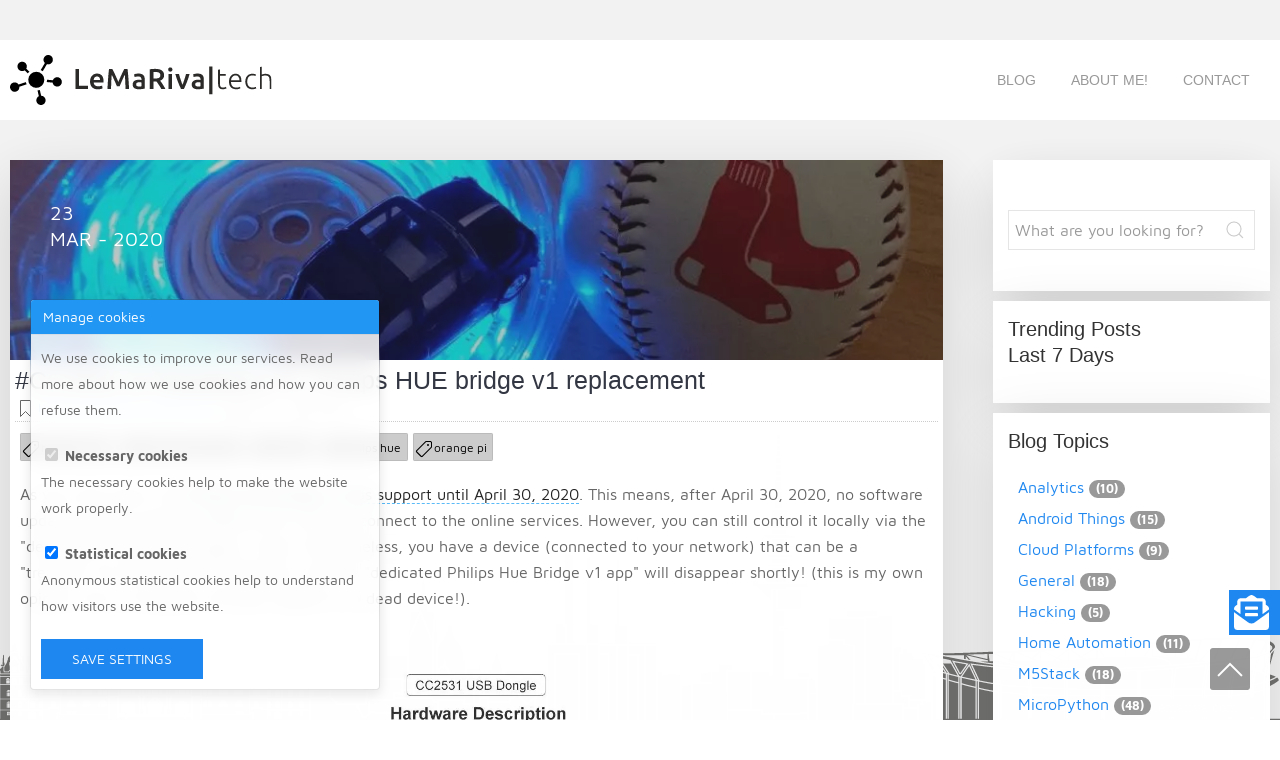

--- FILE ---
content_type: text/html; charset=utf-8
request_url: https://lemariva.com/blog/2019/10/cc2531-raspberry-pi-philips-hue-bridge-replacement
body_size: 11161
content:
<!DOCTYPE html><html lang="en" class="no-js" dir="ltr"><head><meta charset="UTF-8"><meta name="viewport" content="width=device-width,initial-scale=1,minimum-scale=1,user-scalable=1"><title>CC2531 &amp; Raspberry Pi: Philips HUE bridge v1 replacement - LeMaRiva Tech</title><meta name="title" content="CC2531 &amp; Raspberry Pi: Philips HUE bridge v1 replacement - LeMaRiva Tech"><meta name="description" content="Philips is shutting down the support of its Bridge v1 on April 30th, 2020. This tutorial describes a DIY replacement made with a Raspberry Pi, a CC2531 dongle and Home Assistant. If you already have a Raspberry Pi, this will cost you only about $4. Furthermore, you can connect other sensors and make your home automation system more efficient."><meta name="keywords" content="philips hue bridge replacement, philips hue, bridge, cc2531, zigbee, home automation"><link rel="canonical" href="https://lemariva.com/blog/2019/10/cc2531-raspberry-pi-philips-hue-bridge-replacement"><meta name="robots" content="index, follow"><meta name="twitter:card" content="summary" /><meta name="twitter:site" content="@lemariva.com" /><meta name="twitter:creator" content="@lemariva\" /><meta property="og:title" content="CC2531 &amp; Raspberry Pi: Philips HUE bridge v1 replacement"><meta property="og:description" content="Philips is shutting down the support of its Bridge v1 on April 30th, 2020. This tutorial describes a DIY replacement made with a Raspberry Pi, a CC2531 dongle and Home Assistant. If you already have a Raspberry Pi, this will cost you only about $4. Furthermore, you can connect other sensors and make your home automation system more efficient."><meta property="og:site_name" content="LeMaRiva|tech"><meta property="og:url" content="https://lemariva.com/blog/2019/10/cc2531-raspberry-pi-philips-hue-bridge-replacement"><meta property="og:type" content="article"><meta property="og:image" content="https://lemariva.com/storage/app/media/blog_imgs/og_images/cc2531-raspberry-pi-philips-hue-bridge-replacement.png"><meta property="og:image:width" content="1200"><meta property="og:image:height" content="893"><meta name="twitter:description" content="Philips is shutting down the support of its Bridge v1 on April 30th, 2020. This tutorial describes a DIY replacement made with a Raspberry Pi, a CC2531 dongle and Home Assistant. If you already have a Raspberry Pi, this will cost you only about $4. Furthermore, you can connect other sensors and make your home automation system more efficient."><meta name="twitter:title" content="CC2531 &amp; Raspberry Pi: Philips HUE bridge v1 replacement"><meta name="twitter:image" content="https://lemariva.com/storage/app/media/blog_imgs/og_images/cc2531-raspberry-pi-philips-hue-bridge-replacement.png"><link rel="alternate" type="application/rss+xml" title="RSS" href="https://lemariva.com/rss.xml" /><script src="https://lemariva.com/themes/lemariva/assets/js/jquery.min.js"></script><script src="/modules/system/assets/js/framework.js"></script>
<link rel="shortcut icon" href="https://lemariva.com/themes/lemariva/assets/images/uikit/icon.png"/><link rel="apple-touch-icon" href="https://lemariva.com/themes/lemariva/assets/images/uikit/icon_apple.png"/><link href="https://lemariva.com/themes/lemariva/assets/images/uikit/icon-text.svg"/><link rel="stylesheet" href="https://lemariva.com/themes/lemariva/assets/css/uikit-3.6.5/uikit.min.css?v=122"><link rel="stylesheet" href="https://lemariva.com/themes/lemariva/assets/css/css-combined.css?v=122" media="combined" onload="this.media='all'"><link rel="stylesheet" href="https://lemariva.com/themes/lemariva/assets/css/lemariva.min.css?v=122" media="lemariva" onload="this.media='all'"> <noscript><link rel="stylesheet" href="https://lemariva.com/themes/lemariva/assets/css/css-combined.css?v=122"><link rel="stylesheet" href="https://lemariva.com/themes/lemariva/assets/css/lemariva.min.css?v=122"> </noscript>
<script data-rh="true" type="application/ld+json">
{
"@context": "http://schema.org",
"@type":"NewsArticle",
"mainEntityOfPage":{
"@type":"WebPage",
"@id":"https://lemariva.com/blog/2019/10/cc2531-raspberry-pi-philips-hue-bridge-replacement"
},
"articleSection": "Home Automation, Raspberry Pi",
"headline": "CC2531 &amp; Raspberry Pi: Philips HUE bridge v1 replacement",
"description": "Philips is shutting down the support of its Bridge v1 on April 30th, 2020. This tutorial describes a DIY replacement made with a Raspberry Pi, a CC2531 dongle and Home Assistant. If you already have a Raspberry Pi, this will cost you only about $4. Furthermore, you can connect other sensors and make your home automation system more efficient.",
"image": [
"https://lemariva.com/storage/app/media/blog_imgs/og_images/cc2531-raspberry-pi-philips-hue-bridge-replacement.png",
"https://lemariva.com/storage/app/uploads/public/5e7/8ed/ae5/5e78edae5d170695321750.jpg"
],
"datePublished":"2020-03-23 20:00:00",
"dateModified":"2021-11-04 14:49:40",
"author":{
"@type":"Person",
"name":"Mauro Riva ",
"url":"https://lemariva.com"
},
"publisher":{
"@type":"Organization",
"name":"LeMaRiva Tech",
"url": "https://lemariva.com",
"logo":{
"@type":"ImageObject",
"url":"https://lemariva.com/themes/lemariva/assets/images/uikit/icon.png"
}
}
}
</script>
<script>
// Define dataLayer and the gtag function.
window.dataLayer = window.dataLayer || [];
function gtag(){dataLayer.push(arguments);}
// Set default consent to 'denied' as a placeholder
// Determine actual values based on your own requirements
let data = {
'ad_storage': 'denied',
'ad_user_data': 'denied',
'ad_personalization': 'denied',
'analytics_storage': 'denied'
}
gtag('consent', 'default',data);
</script>

<script>(function(w,d,s,l,i){w[l]=w[l]||[];w[l].push({'gtm.start':
new Date().getTime(),event:'gtm.js'});var f=d.getElementsByTagName(s)[0],
j=d.createElement(s),dl=l!='dataLayer'?'&l='+l:'';j.async=true;j.src=
'https://www.googletagmanager.com/gtm.js?id='+i+dl;f.parentNode.insertBefore(j,f);
})(window,document,'script','dataLayer','GTM-PL7SK443');</script>
</head><body><div id="sg-cookiesBar"><div id="qg-toast"><div id="cookies-bar" class="cookies-bar "><div class="uk-card"><div class="cookies-bar-header"> Manage cookies</div><div class="uk-card-body"><div class="content"><p>We use cookies to improve our services. Read more about how we use cookies and how you can refuse them.</p></div><form class="list-cookies"> <label> <input type="checkbox" id="sg-cookies-necessary-modal" checked disabled > <strong>Necessary cookies</strong> </label> <span class="description"><p>The necessary cookies help to make the website work properly.</p></span> <label> <input type="checkbox" id="sg-cookies-statistical-modal" checked > <strong>Statistical cookies</strong> </label> <span class="description"><p>Anonymous statistical cookies help to understand how visitors use the website.</p></span></form> <button type="button" id="cookies-manage-save-modal" class="uk-button uk-button-primary btn-accept-all">Save settings</button></div></div></div></div></div><div class="uk-section-header"><div class="uk-offcanvas-content"><div class="uk-position-top uk-section"><div uk-sticky="sel-target: .uk-container-nav; cls-active: uk-container-nav-sticky" uk-sticky="show-on-up: true"><div class="uk-container-nav"> <nav class="uk-navbar-container uk-navbar-transparent uk-container" uk-navbar><div class="uk-navbar-left"><div class="tm-logo-container"> <a href="/"><img class="lazyload" alt="LeMaRiva|tech" data-src="https://lemariva.com/themes/lemariva/assets/images/uikit/logo-text.svg"></a></div></div><div class="uk-navbar-right uk-flex-right uk-width-auto@s uk-width-auto@m"><ul class="uk-navbar-nav uk-visible@m"><li><ul class="nav uk-navbar-nav"><li class=" "> <a href="https://lemariva.com"> Blog </a></li><li class=" "> <a href="/about-me"> About Me! </a></li><li class=" "> <a href="https://lemariva.com/stayintouch"> Contact </a></li></ul></li></ul> <a class="uk-navbar-toggle uk-hidden@m" href="#offcanvas" uk-navbar-toggle-icon uk-toggle uk-icon="ratio: 2" ></a></div> </nav></div></div></div></div></div> <blog id="layout-blog"> <section class="uk-section uk-article uk-preserve-color" id="blog"><div class="uk-container"><div class="uk-grid-match" uk-scrollspy="cls:uk-animation-fade; delay: 250; repeat: true" uk-grid uk-margin-medium><div class="tm-article-content uk-position-relative uk-width-3-4@m uk-width-expand@s"><ul class="uk-list"><li><div class="uk-card-floating"><div class="uk-cover-container"><div class="grid"> <figure class="effect-lily"><div class="tm-image-top"> <a href="https://lemariva.com/storage/app/uploads/public/5e7/8ed/ae5/5e78edae5d170695321750.jpg"> <img class="lazyload lazyload uk-img" data-src="https://lemariva.com/storage/temp/public/e32/0eb/ea8/5e78edae5d170695321750__1400.jpg" srcset="[data-uri]" data-sizes="auto" alt="ezgif.com-webp-to-jpg.jpg" title="#CC2531 &amp; Raspberry Pi: Philips HUE bridge v1 replacement" data-srcset="https://lemariva.com/storage/temp/public/e32/0eb/ea8/5e78edae5d170695321750__1400.jpg 1400w, https://lemariva.com/storage/temp/public/e32/0eb/ea8/5e78edae5d170695321750__400.jpg 400w, https://lemariva.com/storage/temp/public/e32/0eb/ea8/5e78edae5d170695321750__768.jpg 768w, https://lemariva.com/storage/temp/public/e32/0eb/ea8/5e78edae5d170695321750__1024.jpg 1024w" sizes="(max-width: 1400px) 100vw, 1400px"> </a></div> <figcaption><div><div class="tm-article-date"><span>23</span><br/>Mar - 2020</div><p> <span uk-icon="bookmark"></span> <a href="https://lemariva.com/blog/category/home-automation">Home Automation</a>, <a href="https://lemariva.com/blog/category/raspberry-pi">Raspberry Pi</a> <br/> <span uk-icon="clock"></span> <span class="eta"> 2 min</span> | <span uk-icon="search"></span> 16925</p></div> </figcaption> </figure></div></div><div class="uk-main-container"><div class="article-header"><h1 class="uk-article-title"><a href="">#CC2531 &amp; Raspberry Pi: Philips HUE bridge v1 replacement</a></h1><p style="font-size:12px; margin:0px; padding:0px"> <span uk-icon="bookmark"></span> <a href="https://lemariva.com/blog/category/home-automation">Home Automation</a>, <a href="https://lemariva.com/blog/category/raspberry-pi">Raspberry Pi</a> | <span uk-icon="clock"></span> <span class="eta">2 min</span> | <span uk-icon="search"></span> 16925</p><hr/><div class="uk-badge"><a href="https://lemariva.com/blog/tag/raspberry-pi"><span uk-icon="tag"></span>raspberry pi</a></div><div class="uk-badge"><a href="https://lemariva.com/blog/tag/home-automation"><span uk-icon="tag"></span>home automation</a></div><div class="uk-badge"><a href="https://lemariva.com/blog/tag/cc2531"><span uk-icon="tag"></span>cc2531</a></div><div class="uk-badge"><a href="https://lemariva.com/blog/tag/philips-hue"><span uk-icon="tag"></span>philips hue</a></div><div class="uk-badge"><a href="https://lemariva.com/blog/tag/orange-pi"><span uk-icon="tag"></span>orange pi</a></div></div><div class="article-content"><style type="text/css">
.zr-toc-show-text{
display: none;
}
.zr-toc-content{
width: auto;
float: none;
background-color: #ffffff;
padding-left: 0;
padding-right: 0;
padding-top: 0;
padding-bottom: 0;
margin-left: 0;
margin-right: 0;
margin-top: 20px;
margin-bottom: 20px;
border-width: 1px;
border-style: solid;
border-color: #e0e0e0;
}
.zr-toc-header{
background-color: #1a536d;
padding-left: 10px;
padding-right: 10px;
padding-top: 10px;
padding-bottom: 10px;
}
.zr-toc-header-label{
font-size: 16px;
font-weight: inherit;
color: #ffffff;
}
.zr-toggle-view{
font-size: 14px;
font-weight: inherit;
color: #ffffff;
}
.zr-toc-links{
padding-left: 10px;
padding-right: 10px;
padding-top: 10px;
padding-bottom: 10px;
}
.zr-toc-links ul{
padding-left: 20px;
}
.zr-toc-links li{
list-style-type: inherit;
}
.zr-toc-links li a{
font-size: 14px;
font-weight: inherit;
color: #0645ad;
}
.zr-toc-links li a:hover{
color: #aebacd;
}
.zr-toc-links li a:visited{
color: #aebacd;
}</style>
<script>
$(document).ready(function(){
$('#components-139').load("/diy/cc2531-raspberry-pi-philips-hue-bridge-replacement");
});
</script>
<p>As you may know, the <a href="https://www2.meethue.com/en-us/support/end-of-support-policy#4">Philips Hue Bridge v1 has support until April 30, 2020</a>. This means, after April 30, 2020, no software updates will be made available and it will not connect to the online services. However, you can still control it locally via the &quot;dedicated Philips Hue Bridge v1 app&quot;. Nevertheless, you have a device (connected to your network) that can be a &quot;treasure&quot; for hackers (MITM-Attacks), and the &quot;dedicated Philips Hue Bridge v1 app&quot; will disappear shortly! (this is my own opinion, but no company will give support to a dead device!).</p><table><thead><tr><th style="text-align: center;"></th></tr></thead><tbody><tr><td style="text-align: center;"><img class="lazyload lazyload uk-img" data-src="https://lemariva.com/storage/temp/public/bb3/e4b/cb1/5e78f39d1a892605852328__750.jpg" alt="CC2531" style="max-width:400px;" data-srcset="https://lemariva.com/storage/temp/public/bb3/e4b/cb1/5e78f39d1a892605852328__750.jpg 750w, https://lemariva.com/storage/temp/public/bb3/e4b/cb1/5e78f39d1a892605852328__400.jpg 400w" sizes="(max-width: 750px) 100vw, 750px"></td></tr><tr><td style="text-align: center;"><span class="legend">Fig. 1: Wireless CC2531 Dongle</span></td></tr></tbody></table><p>The good news is that you can replace the Philips Hue Bridge with a Raspberry Pi running Home Assistant and a CC2531 Dongle (see Fig. 1). The Raspberry Pi is always up to date, and Home Assistant is an open-source project with great support! Last December, I wrote a tutorial describing the steps needed for this setup: <a href="https://lemariva.com/blog/2019/12/raspberry-pi-controlling-philips-hue-cc2531">Raspberry Pi: Controlling Philips HUE Lights (ZigBee &amp; CC2531)</a>.
You can also connect Aqara sensors, and integrate them into your home automation system: <a href="https://lemariva.com/blog/2019/04/raspberry-pi-xiaomi-sensors-home-assistant">Raspberry Pi: Xiaomi Sensors &amp; Home Assistant (Hass.io)</a>.</p><p>A better news today is that you don't need to program the dongle anymore. ITEAD is selling the dongle with the compatible firmware to connect with Zigbee2MQTT. You can purchase the USB dongle on <a href="https://www.itead.cc/cc2531-usb-dongle.html">ITEAD store for $3.99</a>. As I mentioned in my old posts, you can get it also from <a href="https://s.click.aliexpress.com/e/_d8Sx3NW">Aliexpress</a> or <a href="https://www.banggood.com/custlink/vvDKUZ5mWq">Banggood</a>, but those don't have the firmware compatible with Zigbee2MQTT and you need to follow my instructions to flash it. If you are looking for a case, you can find <a href="https://www.zigbee2mqtt.io/information/3d_cases.html">here some links</a>.</p><div id="components-139"></div><p>If you need more information about the firmware version (CC2531ZNP-Prod firmware), check this link: <a href="https://github.com/Koenkk/Z-Stack-firmware/tree/master/coordinator">Z-Stack-firmware</a>. I will be buying one (right now it is out of stock) to check if everything works as expected. If you don't want to wait, consider <a href="https://lemariva.com/blog/2019/08/zigbee-flashing-cc2531-using-raspberry-pi-without-cc-debugger#diy-flashing-the-cc2531-431554">reading this article</a> and buying one from <a href="https://s.click.aliexpress.com/e/_d8Sx3NW">Aliexpress</a> or <a href="https://www.banggood.com/custlink/vvDKUZ5mWq">Banggood</a>.</p></div><div class="relatedposts"><div class="uk-h2">Related posts</div><div class="uk-child-width-1-2 uk-child-width-1-4@m" uk-grid> <a href="home-assistant-help-tips-tricks-diy-smart-home"><div class="uk-cover-container uk-card-floating" style="max-height:150px"><div class="uk-background-cover uk-height-small uk-panel uk-flex uk-flex-center uk-flex-middle"> <img class="lazyload lazyload uk-img" data-src="https://lemariva.com/storage/temp/public/164/89c/fff/61e47bd1031c6876669638__1200.jpg" data-sizes="auto" title="#Home Assistant: DIY Smart Home - tips and tricks (SSL, HAProxy &amp; Let's Encrypt)" alt="#Home Assistant: DIY Smart Home - tips and tricks (SSL, HAProxy &amp; Let's Encrypt)" uk-cover data-srcset="https://lemariva.com/storage/temp/public/164/89c/fff/61e47bd1031c6876669638__1200.jpg 1200w, https://lemariva.com/storage/temp/public/164/89c/fff/61e47bd1031c6876669638__400.jpg 400w, https://lemariva.com/storage/temp/public/164/89c/fff/61e47bd1031c6876669638__768.jpg 768w, https://lemariva.com/storage/temp/public/164/89c/fff/61e47bd1031c6876669638__1024.jpg 1024w" sizes="(max-width: 1200px) 100vw, 1200px"><div class="uk-overlay uk-position-bottom" style="font-size: 0.875rem; padding:5px"><p style="font-size:14px; font-weight:1000">#Home Assistant: DIY Smart Home - tips and tricks (SSL, HAProxy &amp; Let&#039;s Encrypt)</p></div></div></div> </a> <a href="raspberry-pi-amazon-prime-netflix-disney-spotify-drm-solution"><div class="uk-cover-container uk-card-floating" style="max-height:150px"><div class="uk-background-cover uk-height-small uk-panel uk-flex uk-flex-center uk-flex-middle"> <img class="lazyload lazyload uk-img" data-src="https://lemariva.com/storage/temp/public/888/ba1/9eb/606b66398df07089485689__1400.jpg" data-sizes="auto" title="#Raspberry Pi: Amazon Prime, Netflix, Disney, Spotify - a DRM official solution" alt="#Raspberry Pi: Amazon Prime, Netflix, Disney, Spotify - a DRM official solution" uk-cover data-srcset="https://lemariva.com/storage/temp/public/888/ba1/9eb/606b66398df07089485689__1400.jpg 1400w, https://lemariva.com/storage/temp/public/888/ba1/9eb/606b66398df07089485689__400.jpg 400w, https://lemariva.com/storage/temp/public/888/ba1/9eb/606b66398df07089485689__768.jpg 768w, https://lemariva.com/storage/temp/public/888/ba1/9eb/606b66398df07089485689__1024.jpg 1024w" sizes="(max-width: 1400px) 100vw, 1400px"><div class="uk-overlay uk-position-bottom" style="font-size: 0.875rem; padding:5px"><p style="font-size:14px; font-weight:1000">#Raspberry Pi: Amazon Prime, Netflix, Disney, Spotify - a DRM official solution</p></div></div></div> </a> <a href="raspberry-pi-hq-camera-autofocus-telephoto-lens"><div class="uk-cover-container uk-card-floating" style="max-height:150px"><div class="uk-background-cover uk-height-small uk-panel uk-flex uk-flex-center uk-flex-middle"> <img class="lazyload lazyload uk-img" data-src="https://lemariva.com/storage/temp/public/fff/b5d/75b/5fe8f5b50c6e5072169206__1400.jpg" data-sizes="auto" title="#Raspberry Pi HQ Camera: Autofocus for the Telephoto Lens (JiJi)" alt="#Raspberry Pi HQ Camera: Autofocus for the Telephoto Lens (JiJi)" uk-cover data-srcset="https://lemariva.com/storage/temp/public/fff/b5d/75b/5fe8f5b50c6e5072169206__1400.jpg 1400w, https://lemariva.com/storage/temp/public/fff/b5d/75b/5fe8f5b50c6e5072169206__400.jpg 400w, https://lemariva.com/storage/temp/public/fff/b5d/75b/5fe8f5b50c6e5072169206__768.jpg 768w, https://lemariva.com/storage/temp/public/fff/b5d/75b/5fe8f5b50c6e5072169206__1024.jpg 1024w" sizes="(max-width: 1400px) 100vw, 1400px"><div class="uk-overlay uk-position-bottom" style="font-size: 0.875rem; padding:5px"><p style="font-size:14px; font-weight:1000">#Raspberry Pi HQ Camera: Autofocus for the Telephoto Lens (JiJi)</p></div></div></div> </a> <a href="crowpi2-raspberry-pi-notebook-extended-creativity"><div class="uk-cover-container uk-card-floating" style="max-height:150px"><div class="uk-background-cover uk-height-small uk-panel uk-flex uk-flex-center uk-flex-middle"> <img class="lazyload lazyload uk-img" data-src="https://lemariva.com/storage/temp/public/bfb/87f/29a/5ee888aa4b617365184060__1400.jpg" data-sizes="auto" title="#CrowPi2: a Raspberry Pi Notebook for Extended Creativity" alt="#CrowPi2: a Raspberry Pi Notebook for Extended Creativity" uk-cover data-srcset="https://lemariva.com/storage/temp/public/bfb/87f/29a/5ee888aa4b617365184060__1400.jpg 1400w, https://lemariva.com/storage/temp/public/bfb/87f/29a/5ee888aa4b617365184060__400.jpg 400w, https://lemariva.com/storage/temp/public/bfb/87f/29a/5ee888aa4b617365184060__768.jpg 768w, https://lemariva.com/storage/temp/public/bfb/87f/29a/5ee888aa4b617365184060__1024.jpg 1024w" sizes="(max-width: 1400px) 100vw, 1400px"><div class="uk-overlay uk-position-bottom" style="font-size: 0.875rem; padding:5px"><p style="font-size:14px; font-weight:1000">#CrowPi2: a Raspberry Pi Notebook for Extended Creativity</p></div></div></div> </a> <a href="raspberry-pi-amazon-prime-netflix-and-drm-solution"><div class="uk-cover-container uk-card-floating" style="max-height:150px"><div class="uk-background-cover uk-height-small uk-panel uk-flex uk-flex-center uk-flex-middle"> <img class="lazyload lazyload uk-img" data-src="https://lemariva.com/storage/temp/public/831/e91/c0c/5ee6227320fa2191369556__1400.jpg" data-sizes="auto" title="#Raspberry Pi: Amazon Prime, Netflix, etc. and a DRM solution!" alt="#Raspberry Pi: Amazon Prime, Netflix, etc. and a DRM solution!" uk-cover data-srcset="https://lemariva.com/storage/temp/public/831/e91/c0c/5ee6227320fa2191369556__1400.jpg 1400w, https://lemariva.com/storage/temp/public/831/e91/c0c/5ee6227320fa2191369556__400.jpg 400w, https://lemariva.com/storage/temp/public/831/e91/c0c/5ee6227320fa2191369556__768.jpg 768w, https://lemariva.com/storage/temp/public/831/e91/c0c/5ee6227320fa2191369556__1024.jpg 1024w" sizes="(max-width: 1400px) 100vw, 1400px"><div class="uk-overlay uk-position-bottom" style="font-size: 0.875rem; padding:5px"><p style="font-size:14px; font-weight:1000">#Raspberry Pi: Amazon Prime, Netflix, etc. and a DRM solution!</p></div></div></div> </a> <a href="newdecade2020-celebrating-2020-quick-look-back-2019"><div class="uk-cover-container uk-card-floating" style="max-height:150px"><div class="uk-background-cover uk-height-small uk-panel uk-flex uk-flex-center uk-flex-middle"> <img class="lazyload lazyload uk-img" data-src="https://lemariva.com/storage/temp/public/4a2/ca6/439/5e11e95918671376156407__1400.jpg" data-sizes="auto" title="#NewDecade2020: Celebrating 2020 with a quick look back at 2019" alt="#NewDecade2020: Celebrating 2020 with a quick look back at 2019" uk-cover data-srcset="https://lemariva.com/storage/temp/public/4a2/ca6/439/5e11e95918671376156407__1400.jpg 1400w, https://lemariva.com/storage/temp/public/4a2/ca6/439/5e11e95918671376156407__400.jpg 400w, https://lemariva.com/storage/temp/public/4a2/ca6/439/5e11e95918671376156407__768.jpg 768w, https://lemariva.com/storage/temp/public/4a2/ca6/439/5e11e95918671376156407__1024.jpg 1024w" sizes="(max-width: 1400px) 100vw, 1400px"><div class="uk-overlay uk-position-bottom" style="font-size: 0.875rem; padding:5px"><p style="font-size:14px; font-weight:1000">#NewDecade2020: Celebrating 2020 with a quick look back at 2019</p></div></div></div> </a> <a href="raspberry-pi-controlling-philips-hue-cc2531"><div class="uk-cover-container uk-card-floating" style="max-height:150px"><div class="uk-background-cover uk-height-small uk-panel uk-flex uk-flex-center uk-flex-middle"> <img class="lazyload lazyload uk-img" data-src="https://lemariva.com/storage/temp/public/add/8db/c8b/5de422f721768445153752__1400.png" data-sizes="auto" title="#Raspberry Pi: Controlling Philips HUE Lights (ZigBee &amp; CC2531)" alt="#Raspberry Pi: Controlling Philips HUE Lights (ZigBee &amp; CC2531)" uk-cover data-srcset="https://lemariva.com/storage/temp/public/add/8db/c8b/5de422f721768445153752__1400.png 1400w, https://lemariva.com/storage/temp/public/add/8db/c8b/5de422f721768445153752__400.png 400w, https://lemariva.com/storage/temp/public/add/8db/c8b/5de422f721768445153752__768.png 768w, https://lemariva.com/storage/temp/public/add/8db/c8b/5de422f721768445153752__1024.png 1024w" sizes="(max-width: 1400px) 100vw, 1400px"><div class="uk-overlay uk-position-bottom" style="font-size: 0.875rem; padding:5px"><p style="font-size:14px; font-weight:1000">#Raspberry Pi: Controlling Philips HUE Lights (ZigBee &amp; CC2531)</p></div></div></div> </a> <a href="portainer-managing-docker-engine-remotely"><div class="uk-cover-container uk-card-floating" style="max-height:150px"><div class="uk-background-cover uk-height-small uk-panel uk-flex uk-flex-center uk-flex-middle"> <img class="lazyload lazyload uk-img" data-src="https://lemariva.com/storage/temp/public/8ba/210/d96/5dd98ffc34504047886730__1400.png" data-sizes="auto" title="#Portainer: Managing Docker Engines remotely over TCP socket (TLS)" alt="#Portainer: Managing Docker Engines remotely over TCP socket (TLS)" uk-cover data-srcset="https://lemariva.com/storage/temp/public/8ba/210/d96/5dd98ffc34504047886730__1400.png 1400w, https://lemariva.com/storage/temp/public/8ba/210/d96/5dd98ffc34504047886730__400.png 400w, https://lemariva.com/storage/temp/public/8ba/210/d96/5dd98ffc34504047886730__768.png 768w, https://lemariva.com/storage/temp/public/8ba/210/d96/5dd98ffc34504047886730__1024.png 1024w" sizes="(max-width: 1400px) 100vw, 1400px"><div class="uk-overlay uk-position-bottom" style="font-size: 0.875rem; padding:5px"><p style="font-size:14px; font-weight:1000">#Portainer: Managing Docker Engines remotely over TCP socket (TLS)</p></div></div></div> </a></div></div><hr class="pacman"><div class="comments"> <comments id="layout-comments"><div class="container"><div class="uk-h2">Comments</div><div id="comments" data-hide-reply-form="1"data-hide-main-form="1"data-rate="none"data-duration="400"data-stickyReplies="1"><p class="no-data">Empty</p></div><div id="message-wrapper" class="uk-alert-primary" role="alert" style="display: none; margin-bottom:20px;" uk-alert> <a class="uk-alert-close" uk-close></a> <span class="message created success" style="display: none">Your comment has been submitted! LeMaRiva|tech will check it and publish it. Thanks for waiting!</span> <span class="message updated success" style="display: none">Your comment has been updated! LeMaRiva|tech will check it and publish it. Thanks for waiting!</span></div><div id="errors-wrapper" class="uk-alert-warning" role="alert" style="display: none; margin-bottom:20px;" uk-alert> <a class="uk-alert-close" uk-close></a><div class="alert-body">Someting went wrong! Reload the page and try again!</div></div><div id="comment-form-wrapper"><form id="comment-form" method="post" role="form" class="comment-form" data-request="onComment" data-request-update="'postComment::comment': '@#loader'" data-request-validate><div class="form-groups"><div class="form-group uk-width-1-1@s uk-margin"><div class="uk-inline tm-contact-form"> <span class="uk-form-icon" uk-icon="icon: user"></span> <input class="uk-input uk-form-width-medium" type="text" class="form-control" value="" id="name" name="name" placeholder="Name" required> <span data-validate-for="name"></span></div></div><div class="form-group uk-width-1-1@s uk-margin"><div class="uk-inline tm-contact-form"> <span class="uk-form-icon" uk-icon="icon: mail"></span> <input class="uk-input uk-form-width-medium" type="text" class="form-control" value="" id="mail" name="mail" placeholder="E-Mail" required> <span data-validate-for="email"></span></div></div> <br/><div class="form-group uk-width-1-1@s uk-margin"><div class="uk-inline tm-contact-form">
                <textarea class="form-control uk-textarea uk-form-width-medium" value="" name="content" id="content" placeholder="type your message here!" rows="5" required></textarea>
              </div></div><div class="form-group uk-width-1-1@s uk-margin"> <input type="hidden" name="parent_id" id="to" class="to"> <input type="hidden" name="id" id="edit" class="edit"> <input type="hidden" name="level" id="level" class="level"><div class="g-recaptcha" data-callback="recaptchaCallback" data-sitekey="6LcrDBEUAAAAAD1c6rws7vtgrC6PWRyron2FNF1t"></div>
<script>
setTimeout(function(){
var head = document.getElementsByTagName('head')[0];
var script = document.createElement('script');
script.type = 'text/javascript';
script.src = "https://www.google.com/recaptcha/api.js?render=6LcrDBEUAAAAAD1c6rws7vtgrC6PWRyron2FNF1t&hl=";
head.appendChild(script);
}, 7000);
</script>
</div><div class="form-group form-submit"> <input type="submit" class="uk-button uk-button-primary btn btn-primary btn-lg pull-left uk-float-left uk-margin" value="Send"></div><div class="cancel-reply"> <a href="javascript:;" class="uk-button uk-button-danger btn btn-danger btn-lg pull-right uk-float-right uk-margin cancel">Cancel</a></div><div class="clear"></div></div></form></div><div id="loader" style="display: none"></div></div> </comments></div></div></div></li><ul></div><div class="uk-width-1-4@m"> <aside class="uk-width-medium-1-1"><div class="uk-panel uk-panel-secondary"> <sidebar id="layout-sidebar"><div id="JwOdUTXrDEAq" uk-scrollspy="cls:uk-animation-fade; delay: 500 repeat:true"> Please consider supporting us by disabling your ad blocker.</div><div class="uk-card-floating uk-scrollspy-inview uk-padding-small uk-visible@m" uk-scrollspy="cls:uk-animation-fade; delay: 500 repeat:true"><form class="uk-search uk-search-default" action="https://lemariva.com/search?q=" method="get"><div class="ss-search-form"><div class="ss-search-form__input"> <button class="uk-search-button" type="submit" uk-icon="icon: search"></button> <input class="uk-search-input" name="q" type="text" placeholder="What are you looking for?" autocomplete="on" data-track-input data-request="searchinputUIkitify::onType" data-request-before-update="document.getElementById('autocomplete-results').classList.add('ss-search-form__results--visible')" data-request-update="'searchinputUIkitify::autocomplete': '#autocomplete-results'" ></div> <br/><div class="ss-search-form__results uk-visible@m" id="autocomplete-results"></div></div></form></div><div class="uk-card-floating uk-scrollspy-inview uk-padding-small" uk-scrollspy="cls:uk-animation-fade; delay: 500 repeat:true"><div class="uk-h2">Trending Posts<p>Last 7 Days</p></div><ul class="category-list"></ul></div><div class="uk-card-floating uk-scrollspy-inview uk-padding-small" uk-scrollspy="cls:uk-animation-fade; delay: 500 repeat:true"><div class="uk-h2">Blog Topics</div><ul class="uk-list uk-list-space"><li><ul class="category-list"><li > <a href="/blog/category/analytics">Analytics</a> <span class="badge">(10)</span></li><li > <a href="/blog/category/android-things">Android Things</a> <span class="badge">(15)</span></li><li > <a href="/blog/category/cloud-platforms">Cloud Platforms</a> <span class="badge">(9)</span></li><li > <a href="/blog/category/general">General</a> <span class="badge">(18)</span></li><li > <a href="/blog/category/hacking">Hacking</a> <span class="badge">(5)</span></li><li > <a href="/blog/category/home-automation">Home Automation</a> <span class="badge">(11)</span></li><li > <a href="/blog/category/m5stack">M5Stack</a> <span class="badge">(18)</span></li><li > <a href="/blog/category/micropython">MicroPython</a> <span class="badge">(48)</span></li><li > <a href="/blog/category/lorawan">LoRa/LoRaWAN</a> <span class="badge">(6)</span></li><li > <a href="/blog/category/board-designs">PCB/Board designs</a> <span class="badge">(6)</span></li><li > <a href="/blog/category/product-reviews">Product Reviews</a> <span class="badge">(20)</span></li><li > <a href="/blog/category/raspberry-pi">Raspberry Pi</a> <span class="badge">(27)</span></li><li > <a href="/blog/category/rt-systems">Real Time Systems</a> <span class="badge">(9)</span></li><li > <a href="/blog/category/travel-photoset">Travel Photoset</a> <span class="badge">(2)</span></li><li > <a href="/blog/category/single-board-computers">Single-board Computers</a> <span class="badge">(3)</span></li></ul></li><ul></div><div class="uk-card-floating uk-scrollspy-inview uk-padding-small uk-visible@m" uk-scrollspy="cls:uk-animation-fade; delay: 500 repeat:true"><div class="adsensekit" ><p align="center" style="margin:0px">
<script async src="https://pagead2.googlesyndication.com/pagead/js/adsbygoogle.js"></script>
<ins class="adsbygoogle" style="display:block" data-ad-format="autorelaxed" data-ad-client="ca-pub-2920161470999392" data-ad-slot="1231194184"></ins>
<script>
(adsbygoogle = window.adsbygoogle || []).push({});
</script>
</p></div></div><div class="uk-card-floating uk-scrollspy-inview uk-padding-small uk-visible@m" uk-scrollspy="cls:uk-animation-fade; delay: 500 repeat:true"></div><div class="sticky-container"><ul class="sticky"><li><a href="javascript:UIkit.modal('#modal-example').show()"><img src="https://lemariva.com/storage/app/media/blog_imgs/envelope-open-text-solid.svg" width="35" uk-svg></a>&nbsp&nbsp&nbsp <a href="javascript:UIkit.modal('#modal-example').show()"> Subscribe!</a></li></ul></div> </sidebar></div> </aside></div></div></div></section></blog> <bottom id="layout-bottom"> <section class="features-list uk-section uk-section-muted uk-preserve-color" id="tm-bottom"><div class="uk-container"><div class="uk-grid-match uk-grid-divider" uk-scrollspy="cls:uk-animation-fade; delay: 250; repeat: true" uk-grid uk-margin-medium><div class="feature-icon uk-width-1-2@m"><div class="uk-bottom-item uk-panel"><ul class="uk-subnav uk-subnav-line uk-icon-small tm-line-zero uk-float-left"><li><a href="https://twitter.com/lemariva" class="uk-icon uk-margin-medium-right" uk-icon="icon: twitter; ratio: 2"></a></li><li><a href="https://github.com/lemariva" class="uk-icon uk-margin-medium-right" uk-icon="icon: github-alt; ratio: 2"></a></li></ul></div></div><div class="feature-icon uk-child-width-1-1@s uk-width-1-2@m"><div class="uk-bottom-item uk-panel"><ul class="uk-subnav uk-subnav-line uk-text-bold uk-float-right mobile-float uk-text-left"><li><li><li role="presentation" class=" "><div class="uk-animation-toggle"> <a href="https://lemariva.com/terms-of-use" ><div class="tm-nav-menu"> Terms of Use</div> </a></div><li class="uk-nav-divider"></li></li><li role="presentation" class=" "><div class="uk-animation-toggle"> <a href="https://lemariva.com/privacy-policy" ><div class="tm-nav-menu"> Privacy Policy</div> </a></div><li class="uk-nav-divider"></li></li><li role="presentation" class=" "><div class="uk-animation-toggle"> <a href="https://lemariva.com/disclaimer" ><div class="tm-nav-menu"> Disclaimer</div> </a></div><li class="uk-nav-divider"></li></li></li></li></ul></div></div></div></div></section></bottom> <footer id="layout-footer"><div id="footer" class="tm-footer uk-block uk-block-default"><div class="uk-container uk-container-center uk-margin"> <section class="uk-grid uk-grid-match" data-uk-grid-margin><div class="uk-width-medium-1-6"><div class="uk-panel uk-text-center "><p class="muted credit">&copy; 2016 - 2026 LeMaRiva|tech</p></div></div></div></div></footer><div id="modal-example" uk-modal><div class="uk-modal-dialog"> <button class="uk-modal-close-default" type="button" uk-close></button><div class="uk-modal-body"><div class="uk-h2">Subscribe to our mailing list:</div><br/><form action="https://lemariva.us5.list-manage.com/subscribe/post?u=f34fddb2a82b4878fb1b5913f&amp;id=3f3439e7a0" method="post" id="subscribe-form"><div id="mc_embed_signup_scroll"><div class="uk-inline tm-contact-form"> <span class="uk-form-icon" uk-icon="icon: mail"></span> <input type="email" value="" name="EMAIL" class="uk-input uk-form-width-medium" id="mce-EMAIL" placeholder="email address" required></div><div id="mergeRow-gdpr" class="mergeRow gdpr-mergeRow content__gdprBlock mc-field-group"><div class="content__gdpr"> <label>Select the contact frequency from LeMaRiva|tech: </label><p></p><fieldset class="mc_fieldset gdprRequired mc-field-group" name="interestgroup_field"> <label class="checkbox subfield" for="gdpr_11693"> <input type="checkbox" id="gdpr_11693" name="gdpr[11693]" value="Y" class="av-checkbox gdpr uk-checkbox"> <span>Inform me every time a new article is published</span> </label> <br/> <label class="checkbox subfield" for="gdpr_11697"> <input type="checkbox" id="gdpr_11697" name="gdpr[11697]" value="Y" class="av-checkbox gdpr uk-checkbox"> <span>Get periodic summaries and other interesting news</span> </label> <br/> <label class="checkbox subfield" for="gdpr_15601"> <input type="checkbox" id="gdpr_15601" name="gdpr[15601]" value="Y" class="av-checkbox gdpr uk-checkbox"> <span>Get new deals</span> </label></fieldset><p style="font-size:13px">You can unsubscribe at any time by clicking the link in the footer of our emails.</p></div><div class="content__gdprLegal"><p style="font-size:13px">We use Mailchimp as our marketing platform. By clicking below to subscribe, you acknowledge that your information will be transferred to Mailchimp for processing.</p><p style="font-size:13px"> <a rel="noopener noreferrer" href="https://mailchimp.com/legal/" target="_blank">Learn more about Mailchimp's privacy practices here.</a></p></div></div><div style="position: absolute; left: -5000px;" aria-hidden="true"><input type="text" name="b_f34fddb2a82b4878fb1b5913f_3f3439e7a0" tabindex="-1" value=""></div><div class="clear"><button type="submit" value="subscribe" id="mc-embedded-subscribe" class="uk-button uk-button-primary">subscribe</button></div></div></form></div>
<script>
</script>
</div></div><div id="offcanvas" uk-offcanvas="flip: true; overlay: true"><div class="uk-offcanvas-bar tm-home-offcanvas"> <button class="uk-offcanvas-close" type="button" uk-close></button><div class="uk-panel uk-text-center"> <a href="/"> <a href="#"><img class="uk-navbar-item uk-logo uk-align-center lazyload" data-src="https://lemariva.com/themes/lemariva/assets/images/uikit/icon.svg" alt="LeMaRiva|tech"></a> </a></div><ul class="uk-nav-default uk-nav-parent-icon uk-nav uk-nav-parent-icon uk-text-center" uk-nav="multiple: true"><li role="presentation" class=" "> <a href="https://lemariva.com"> Blog </a></li><li role="presentation" class=" "> <a href="/about-me"> About Me! </a></li><li role="presentation" class=" "> <a href="https://lemariva.com/stayintouch"> Contact </a></li></ul><div class="uk-margin uk-text-center"><form class="uk-search uk-search-default" action="https://lemariva.com/search?q=" method="get"><div class="ss-search-form"><div class="ss-search-form__input"> <button class="uk-search-button" type="submit" uk-icon="icon: search"></button> <input class="uk-search-input" name="q" type="text" placeholder="What are you looking for?" autocomplete="on" data-track-input data-request="searchinputUIkitify::onType" data-request-before-update="document.getElementById('autocomplete-results').classList.add('ss-search-form__results--visible')" data-request-update="'searchinputUIkitify::autocomplete': '#autocomplete-results'" ></div> <br/><div class="ss-search-form__results uk-visible@m" id="autocomplete-results"></div></div></form></div></div></div><a title="Scroll back to top" rel="nofollow" href="#" class="generate-back-to-top" style="opacity: 1; visibility: visible;" uk-scroll> <span uk-icon="icon: chevron-up; ratio: 2"></span></a>
<script defer src="https://securepubads.g.doubleclick.net/tag/js/gpt.js" ></script>
<script defer src="https://lemariva.com/themes/lemariva/assets/js/taggd.min.js?v=122"></script>
<script defer src="https://lemariva.com/themes/lemariva/assets/js/jquery.cookie.min.js?v=122"></script>
<script defer src="https://lemariva.com/themes/lemariva/assets/js/js-combined.pack.js?v=122"></script><script src="https://lemariva.com/plugins/xeor/comments/assets/vendor/jquery.raty.js"></script><script src="https://lemariva.com/plugins/xeor/comments/assets/js/xeor.comments.js"></script><script src="https://lemariva.com/plugins/zakir/tableofcontent/assets/js/toc-script.js"></script>
<script>
$('#cookies-manage-save-modal').click(function() {
var date = new Date();
date.setDate(date.getDate() + 365);
document.cookie = "sg-cookies-consent=1; path=/; expires=" + date.toGMTString();
var item = document.getElementById('sg-cookies-necessary-modal');
if( item.checked == true ) {
document.cookie = 'sg-cookies-necessary=1; path=/; expires=' + date.toGMTString();
} else {
document.cookie = 'sg-cookies-necessary=0; path=/; expires=Thu, 01 Jan 1970 00:00:01 GMT;';
}
var item = document.getElementById('sg-cookies-statistical-modal');
if( item.checked == true ) {
document.cookie = 'sg-cookies-statistical=1; path=/; expires=' + date.toGMTString();
} else {
document.cookie = 'sg-cookies-statistical=0; path=/; expires=Thu, 01 Jan 1970 00:00:01 GMT;';
}
location.reload(true);
});
</script>
<script>
$(document).ready(function(){
//UIkit.modal('#cookies-bar').show();
$('#cookies-bar').show();
var cookies = document.getElementById("cookies-bar");
$('#cookies-bar .btn-cancel').click(function(e) {
e.preventDefault();
cookies.style.visibility = "hidden";
});
$('#cookies-bar .btn-accept-all').click(function(e) {
e.preventDefault();
var date = new Date();
date.setDate(date.getDate() + 365);
document.cookie = "sg-cookies-consent=1; path=/; expires=" + date.toGMTString();
var item = document.getElementById('sg-cookies-necessarycustom');
if( item.checked == true ) {
document.cookie = 'sg-cookies-necessary=1; path=/; expires=' + date.toGMTString();
} else {
document.cookie = 'sg-cookies-necessary=0; path=/; expires=Thu, 01 Jan 1970 00:00:01 GMT;';
}
var item = document.getElementById('sg-cookies-statisticalcustom');
if( item.checked == true ) {
document.cookie = 'sg-cookies-statistical=1; path=/; expires=' + date.toGMTString();
} else {
document.cookie = 'sg-cookies-statistical=0; path=/; expires=Thu, 01 Jan 1970 00:00:01 GMT;';
}
cookies.style.visibility = "hidden";
gtag('consent', 'update', {
'ad_storage': 'granted',
'ad_user_data': 'granted',
'ad_personalization': 'granted',
'analytics_storage': 'granted'
});
window.dataLayer.push({
'event': 'consentSet'
});
location.reload(true);
});
});
</script>
<script defer src="https://www.googletagmanager.com/gtag/js?id=UA-88354372-1"></script>
</body></html>

--- FILE ---
content_type: text/html; charset=utf-8
request_url: https://lemariva.com/diy/cc2531-raspberry-pi-philips-hue-bridge-replacement
body_size: 1284
content:
<div id="products" class="uk-child-width-1-1@s uk-child-width-1-2@m uk-text-center" uk-grid><div class="uk-card uk-card-default" style="min-height:115px"><table><tr><td class="td-image"> <img class="lazyload lazyload uk-img" data-src="https://lemariva.com/storage/temp/public/a87/39c/f95/5e76369ed8a46920608253__1000.jpg" srcset="[data-uri]" data-sizes="auto" alt="Raspberry PI 4B" data-srcset="https://lemariva.com/storage/temp/public/a87/39c/f95/5e76369ed8a46920608253__1000.jpg 1000w, https://lemariva.com/storage/temp/public/a87/39c/f95/5e76369ed8a46920608253__400.jpg 400w, https://lemariva.com/storage/temp/public/a87/39c/f95/5e76369ed8a46920608253__768.jpg 768w" sizes="(max-width: 1000px) 100vw, 1000px"></td><td><ul class="uk-list"><li>Raspberry PI 4B</li><li> <a rel="noreferrer" href="https://www.banggood.com/custlink/3v3v9BVMsR" target="_blank"> <span uk-icon="cart" title="Banggood"></span> </a></li><li> <a rel="noreferrer" href="https://www.raspberrypi.org/products/raspberry-pi-4-model-b/" target="_blank"> <span uk-icon="info"></span> </a></li></ul></td></tr></table></div><div class="uk-card uk-card-default" style="min-height:115px"><table><tr><td class="td-image"> <img class="lazyload lazyload uk-img" data-src="https://lemariva.com/storage/temp/public/105/bce/4e0/5e763ddf97ef8591953330__800.jpg" srcset="[data-uri]" data-sizes="auto" alt="Orange Pi Zero 512MB" data-srcset="https://lemariva.com/storage/temp/public/105/bce/4e0/5e763ddf97ef8591953330__800.jpg 800w, https://lemariva.com/storage/temp/public/105/bce/4e0/5e763ddf97ef8591953330__400.jpg 400w, https://lemariva.com/storage/temp/public/105/bce/4e0/5e763ddf97ef8591953330__768.jpg 768w" sizes="(max-width: 800px) 100vw, 800px"></td><td><ul class="uk-list"><li>Orange Pi Zero 512MB</li><li> <a rel="noreferrer" href="https://de.aliexpress.com/item/4000049806939.html" target="_blank"> <span uk-icon="cart" title="AliExpress"></span> </a></li><li> <a rel="noreferrer" href="http://www.orangepi.org/orangepizerolts/" target="_blank"> <span uk-icon="info"></span> </a></li></ul></td></tr></table></div><div class="uk-card uk-card-default" style="min-height:115px"><table><tr><td class="td-image"> <img class="lazyload lazyload uk-img" data-src="https://lemariva.com/storage/temp/public/274/c3a/fb4/5e764380a49d4314003532__496.png" srcset="[data-uri]" data-sizes="auto" alt="Tutorial: Replace a Philips HUE bridge" data-srcset="https://lemariva.com/storage/temp/public/274/c3a/fb4/5e764380a49d4314003532__496.png 496w, https://lemariva.com/storage/temp/public/274/c3a/fb4/5e764380a49d4314003532__400.png 400w" sizes="(max-width: 496px) 100vw, 496px"></td><td><ul class="uk-list"><li>Tutorial: Replace a Philips HUE bridge</li><li> <a rel="noreferrer" href="https://lemariva.com/blog/2019/12/raspberry-pi-controlling-philips-hue-cc2531" target="_blank"> <span uk-icon="info"></span> </a></li></ul></td></tr></table></div><div class="uk-card uk-card-default" style="min-height:115px"><table><tr><td class="td-image"> <img class="lazyload lazyload uk-img" data-src="https://lemariva.com/storage/temp/public/886/f8a/6d6/5e78ec4d5542b347987042__1000.jpg" srcset="[data-uri]" data-sizes="auto" alt="Wireless Dongle CC2531 (CC2531ZNP-Prod firmware)" data-srcset="https://lemariva.com/storage/temp/public/886/f8a/6d6/5e78ec4d5542b347987042__1000.jpg 1000w, https://lemariva.com/storage/temp/public/886/f8a/6d6/5e78ec4d5542b347987042__400.jpg 400w, https://lemariva.com/storage/temp/public/886/f8a/6d6/5e78ec4d5542b347987042__768.jpg 768w" sizes="(max-width: 1000px) 100vw, 1000px"></td><td><ul class="uk-list"><li>Wireless Dongle CC2531 (CC2531ZNP-Prod firmware)</li><li> <a rel="noreferrer" href="https://www.itead.cc/cc2531-usb-dongle.html" target="_blank"> <span uk-icon="cart" title="ITEAD"></span> </a></li></ul></td></tr></table></div></div>

--- FILE ---
content_type: text/html; charset=utf-8
request_url: https://www.google.com/recaptcha/api2/aframe
body_size: 266
content:
<!DOCTYPE HTML><html><head><meta http-equiv="content-type" content="text/html; charset=UTF-8"></head><body><script nonce="2n9yobFANkQh5rAt7JEPDw">/** Anti-fraud and anti-abuse applications only. See google.com/recaptcha */ try{var clients={'sodar':'https://pagead2.googlesyndication.com/pagead/sodar?'};window.addEventListener("message",function(a){try{if(a.source===window.parent){var b=JSON.parse(a.data);var c=clients[b['id']];if(c){var d=document.createElement('img');d.src=c+b['params']+'&rc='+(localStorage.getItem("rc::a")?sessionStorage.getItem("rc::b"):"");window.document.body.appendChild(d);sessionStorage.setItem("rc::e",parseInt(sessionStorage.getItem("rc::e")||0)+1);localStorage.setItem("rc::h",'1770066247970');}}}catch(b){}});window.parent.postMessage("_grecaptcha_ready", "*");}catch(b){}</script></body></html>

--- FILE ---
content_type: text/css
request_url: https://lemariva.com/themes/lemariva/assets/css/lemariva.min.css?v=122
body_size: 7481
content:
html{font:400 16px/26px 'Maven Pro',sans-serif;-webkit-text-size-adjust:100%;-ms-text-size-adjust:100%;color:#666;-webkit-font-smoothing:antialiased;-moz-osx-font-smoothing:grayscale}body{font:400 16px/26px 'Maven Pro',sans-serif;-webkit-text-size-adjust:100%;-ms-text-size-adjust:100%;color:#666;-webkit-font-smoothing:antialiased;-moz-osx-font-smoothing:grayscale;background:url(../images/uikit/bkg_hannover.svg) no-repeat center bottom fixed;-webkit-background-size:cover;-moz-background-size:cover;-o-background-size:cover;background-size:contain;background-color:#f2f2f2}.uk-h1,h1{font-size:2.625rem;line-height:1.2;font-weight:500}.uk-h2,h2{font-size:20px;line-height:1.3;font-weight:500}.uk-h3,h3{font-size:18px;line-height:1.4}.uk-h4,h4{font-size:1.25rem;line-height:1.4}.uk-h5,h5{font-size:16px;line-height:1.4}.uk-h6,h6{font-size:.875rem;line-height:1.4}pre{padding:2px}.uk-list ul{padding-left:0; list-style-type: none;}.uk-list>li:nth-child(n+2),.uk-list>li>ul{margin-top:0}.uk-form-width-medium{width:300px}.uk-form-width-large{width:500px}.uk-cover-container{overflow:hidden;position:relative;max-height:200px;margin-bottom:5px}.uk-section-header{min-height:120px}.uk-section-header .uk-dotnav>*>*{width:20pt;height:20pt}.uk-dotnav>.uk-active>*{background-color:rgba(51,153,255,.6)!important;border:1px solid rgba(255,255,255,.8)!important}.uk-dotnav>*>*{border:1px solid rgba(255,255,255,.8)!important;background-color:rgba(102,102,102,.2)!important}.uk-dotnav>*>:focus,.uk-dotnav>*>:hover{background-color:rgba(102,102,102,.6)!important;border:1px solid rgba(51,153,255,.8)!important;outline:0}.uk-logo{width:120px!important;height:auto!important;max-width:120px}.uk-text-large-hero{font-size:40pt}.uk-text-large-hero h2{font-size:60pt}.tm-footer{padding-top:50px!important;padding-bottom:50px}.tm-bottom{padding-top:0!important;padding-bottom:0!important}.uk-container{box-sizing:content-box;max-width:1300px;margin-left:auto;margin-right:auto;padding-left:5px;padding-right:5px}.uk-search-default{width:100%}.ss-autocomplete-result{max-height:100px;font-size:12px;margin-bottom:20px!important;font-weight:1000}.ss-autocomplete-result a,.ss-autocomplete-result a:visited{color:#fff}.ss-autocomplete-result__content{color:#fff;z-index:99}.ss-autocomplete-result a:hover{color:#ccc}.ss-autocomplete-overlay{font-size:.875rem;padding:5px;background-color:rgba(0,0,0,.4)}#layout-header .uk-navbar-toggle{color:#39f!important;background-color:unset!important;border:2px solid!important;height:60px!important;width:60px!important;transition:background-color,color 1s ease-out}#layout-header .uk-navbar-toggle:hover{color:#fff!important;background-color:#39f!important;border:2px solid #39f!important;transition:background-color,color .7s ease-in-out}.uk-navbar-center:only-child,.uk-navbar-left,.uk-navbar-right{flex-wrap:wrap;width:600px}.uk-navbar-item,.uk-navbar-nav>li>a,.uk-navbar-toggle{min-height:50px}.uk-navbar-toggle{color:#39f!important;background-color:rgb(0,0,0,.2)!important;border:2px solid!important;height:50px!important;width:50px!important}.uk-navbar-toggle svg{height:auto!important;width:20pt!important}.uk-navbar-toggle.uk-open,.uk-navbar-toggle:focus,.uk-navbar-toggle:hover{color:#000!important;background-color:#39f!important}@media (max-width:480px){.uk-column-small-1-2{-webkit-column-count:2;-moz-column-count:2;column-count:2}.uk-navbar-toggle{margin-right:10px!important}}@media (min-width:480px) and (max-width:1024px){.uk-navbar-toggle{margin-right:15px!important}}.uk-navbar-container{background:#fff!important;height:80px}.uk-container-nav{min-height:80px;background:#fff!important;-webkit-transition:background-color 1s ease-out;-moz-transition:background-color 1s ease-out;-o-transition:background-color 1s ease-out;transition:background-color 1s ease-out}.uk-container-nav-sticky{min-height:80px;background:#fff!important}.generate-back-to-top,.generate-back-to-top:visited{background-color:rgba(0,0,0,.4);color:#fff}.generate-back-to-top,.generate-back-to-top:visited{font-size:20px;border-radius:3px;position:fixed;bottom:30px;right:30px;line-height:40px;width:40px;text-align:center;z-index:10;transition:opacity .3s ease-in-out}.contact{background:url(../images/theme/contact_background.jpg) no-repeat center center fixed;background-size:auto auto;background-size:cover}.contactusform{margin-top:50px}.contact-text-wrapper ul{list-style:none}.contact-text-wrapper{z-index:1;margin:10px}.device{position:absolute;top:40px;left:20%;min-height:676px;width:359px}.device-content img{width:247px;height:445px}.showcase-slider ul{list-style:none}.device-content{position:absolute;top:115px;left:56px;width:247px;height:445px}.showcase-text-wrapper{z-index:1;margin-top:10%!important}.uk-contrast h2,blockquote{color:#333!important}blockquote .avatar{display:inline-block;margin-right:20px;width:128px;height:128px;vertical-align:middle}blockquote p{display:inline-block;margin:0;margin-bottom:0;padding:0;vertical-align:top;font-size:14px}@media (max-width:768px){.device{position:absolute;top:40px;left:0;min-height:676px;width:359px}blockquote p{display:inline-block;margin:0;padding:0;vertical-align:top}blockquote .avatar{display:inline-block;margin-right:20px;width:64px;height:64px;vertical-align:middle}}@media (min-width:780px) and (max-width:1024px){.device{position:absolute;top:40px;left:0;min-height:676px;width:359px}blockquote p{display:inline-block;margin:0;padding:0;vertical-align:top}}@media (max-width:640px){#layout-bottom .uk-subnav.uk-subnav-line.uk-icon-small{margin-left:5%;margin-right:auto}.uk-subnav.uk-subnav-line.uk-text-bold{margin-left:4%;margin-right:auto}}#layout-bottom .uk-subnav.uk-subnav-line.uk-text-bold{line-height:20px}#layout-bottom a,.uk-link{color:#999;text-decoration:none;cursor:pointer}#layout-bottom a:hover,.uk-link:hover{color:#5abaf7;text-decoration:underline}@media (min-width:960px){.uk-section{padding-top:40px;padding-bottom:70px}}@media (min-width:960px){#layout-bottom .uk-section{padding-top:25px;padding-bottom:25px}}@media (max-width:640px){#layout-bottom .uk-subnav.uk-subnav-line.uk-icon-small{margin-left:5%;margin-right:auto}.uk-subnav.uk-subnav-line.uk-text-bold{margin-left:4%;margin-right:auto}}#layout-bottom .uk-subnav.uk-subnav-line.uk-text-bold{line-height:20px}.tm-article-date{width:200px;color:#fff;height:60px;font-size:15pt}.uk-article:after,.uk-article:before{content:"";display:table}.uk-article:after{clear:both}.uk-article>:last-child{margin-bottom:0}.uk-article+.uk-article{margin-top:30px}.uk-article-title{font-size:22px;line-height:28px;font-weight:400;text-transform:none}.uk-article-title a{color:inherit;text-decoration:none}.uk-article-meta{font-size:12px;line-height:18px;color:#ccc}.uk-article-lead{color:#999;font-size:18px;line-height:24px;font-weight:400}.uk-article-divider{margin-bottom:30px;border-color:rgba(120,121,122,.15)}*+.uk-article-divider{margin-top:30px}.hero-position .uk-slidenav{color:rgb(51,153,255,.98)!important;border:2px solid}.hero-position .uk-slidenav:hover{color:rgb(0,0,0,.8)!important}#features{border-bottom:1px solid rgb(0,0,0,.1);border-top:1px solid rgb(0,0,0,.1)}#breadcrumbs{border-top:1px solid rgb(0,0,0,.9);border-bottom:1px solid #000}.uk-breadcrumb{text-transform:uppercase;color:#fff;padding-top:12pt;font-size:15pt}.uk-breadcrumb .uk-active:hover{text-transform:uppercase;color:#000!important;font-size:15pt}.tm-subnav-wrapper a{color:#000;font-size:15pt}.uk-breadcrumb>*>:focus,.uk-breadcrumb>*>:hover{color:#fff!important}.uk-breadcrumb>:nth-child(n+2):not(.uk-first-column)::before{color:#fff}.uk-breadcrumb>:last-child>*{color:#fff}.uk-breadcrumb>:last-child>:hover{color:#000!important}.uk-button-primary:focus,.uk-button-primary:hover{background-color:#fff!important;color:#0f7ae5!important;border:1px solid!important}.uk-button-large{line-height:30px}.uk-nav-default{font-size:1rem;text-transform:uppercase}.uk-nav-default a:hover{color:#5abaf7!important;text-decoration:none}.uk-offcanvas-bar-mod{background:rgb(255,255,255,.95)}.uk-offcanvas-close{color:#5abaf7!important;border:1px solid;width:40px;height:40px}.uk-close:focus,.uk-close:hover{color:#000;outline:0}.tm-offcanvas-menu{width:85vw;color:#fff}@media (max-width:360px){.tm-offcanvas-menu{width:100vw;color:#fff;margin-top:15vh}}@media (max-width:460px){.tm-offcanvas-menu{width:85vw;color:#fff;margin-top:15vh}}@media (max-width:736px){.tm-offcanvas-menu{width:75vw;color:#fff;margin-top:120px}.uk-position-center{top:50vh}}@media (max-width:736px){#Layer_1{width:120px;height:auto}}@media (min-width:768px) and (max-width:1024px){.tm-offcanvas-menu{width:40vw;color:#fff;margin-top:1vh}}@media (min-width:1280px){.tm-offcanvas-menu{width:20vw;color:#fff}}.tm-offcanvas-menu a,.tm-offcanvas-menu h1.uk-panel-title,.tm-offcanvas-menu h3,h2.uk-panel-title,h3.uk-panel-title{color:#fff!important}.tm-offcanvas-menu .uk-nav-default a:hover{color:#000!important}.uk-offcanvas-bar-animation-mod{transition:-webkit-transform 1s ease-out;transition:transform 1s ease-out;transition:transform 1s ease-out,-webkit-transform 1s ease-out}.tm-logo-container{overflow:hidden;position:relative;margin-left:5px}.tm-logo-container svg{width:245px;height:auto;display:block}.tm-logo-path{stroke:#5abaf7;fill:#5abaf7;fill-opacity:0}.tm-logo-border{stroke-dasharray:4900;stroke-dashoffset:4900;animation:anim1 1.5s linear 1s forwards,anim4 1s linear 3s forwards}@keyframes anim1{0%{stroke-dashoffset:4900}100%{stroke-dashoffset:0}}.tm-logo-letter1{position:absolute;top:50%;left:50%;stroke-dasharray:680;stroke-dashoffset:680;animation:anim2 .7s linear 2s forwards,anim4 1s linear 3s forwards}@keyframes anim2{0%{stroke-dashoffset:680}100%{stroke-dashoffset:0}}.tm-logo-letter2{position:relative;stroke-dasharray:910;stroke-dashoffset:910;animation:anim3 .7s linear 2s forwards,anim4 1s linear 3s forwards}@keyframes anim3{0%{stroke-dashoffset:910}100%{stroke-dashoffset:0}}@keyframes anim4{0%{fill-opacity:0}100%{fill-opacity:1}}#layout-header .uk-navbar-container>.uk-container .uk-navbar-right{margin-right:0}#layout-header .tm-nav-menu{font-size:15pt;text-transform:uppercase}#layout-header .tm-nav-menu:hover{color:#000!important}#layout-header .tm-nav-menu:active{color:#000!important}#layout-blog .uk-tile-primary,.uk-tile-primary a,.uk-tile-primary h1,.uk-tile-primary h2,.uk-tile-primary h3,.uk-tile-primary li{color:#fff!important}.uk-tile-primary a:hover{color:#000!important}#Layer_1,.uk-logo{display:block}a:hover{text-decoration:none!important;color:#666}tm-nav-menu a:hover{text-decoration:none}.tm-home-offcanvas a:hover{color:#5abaf7!important}.uk-offcanvas-bar .uk-close{color:#fff;border:1px solid!important}.uk-offcanvas-bar .uk-close:hover{color:#000!important;border:1px solid!important;background:#5abaf7}.uk-offcanvas-bar-secondary .uk-close{color:#fff!important;border:1px solid!important;background:unset!important}.uk-offcanvas-bar-secondary .uk-close:hover{color:#5abaf7!important;border:1px solid!important;background:unset!important}.uk-close{color:#5abaf7!important;border:1px solid!important}.uk-close:hover{color:#000!important;border:1px solid!important}.uk-modal-close-full{top:10px!important;right:10px!important}.uk-search-button{width:40px;top:36px!important;color:#ccc;border:0!important;float:right;left:auto;right:0;position:relative;line-height:35px;display:inline-block}.uk-search-button:hover{color:#000!important}#layout-error-content .tm-404-background{width:auto!important;min-height:400px;background:url(../images/theme/meerkat.jpg);background-size:cover;padding:20px}#layout-error-content .uk-text-background{background-color:#fff;display:unset}#layout-error-content .container{padding:5px;background:rgba(0,0,0,.5)}#layout-error-content .container a,#layout-error-content .container a:visited{color:#ccc}#layout-header .uk-active a:hover{color:#666!important}.uk-navbar-nav>li>a:hover::after{width:100%}.uk-navbar-nav>li.uk-active>a:hover::after{width:0}.uk-navbar-nav>li.uk-active>a::after{width:100%}.uk-navbar-nav>li{margin-right:5px!important}.uk-navbar-nav>li>a::after{content:"";position:absolute;bottom:10px;height:2pt;background:#5abaf7;width:0;left:0;-webkit-transition:width .5s ease-in-out;transition:width .5s ease-in-out}.uk-subnav::after,.uk-subnav::before{content:"";display:block;overflow:hidden}.uk-subnav-line>::before{content:"";display:inline-block;height:10px;vertical-align:middle}.uk-navbar-brand::before,.uk-navbar-content::before,.uk-navbar-toggle::before{content:'';display:inline-block;height:100%;vertical-align:middle}.uk-navbar-nav>li{float:left;position:relative}.uk-navbar-brand{font-size:18px;color:#666;text-decoration:none}.uk-navbar-toggle:focus,.uk-navbar-toggle:hover{color:#ea3224;text-decoration:none;outline:0}.tm-line-zero{line-height:0!important}@media (max-width:420px){.mobile-float{float:left!important;display:block;flex:inherit!important}}#layout-header .uk-child-item a{color:#999!important}#layout-header .uk-child-item .uk-active a,#layout-header .uk-child-item a:hover{color:#5abaf7!important}#layout-sidebar .uk-text-contrast{color:#fff}.maps{padding-top:50px;padding-bottom:100px}.tm-maps{max-height:600px;min-width:100%;height:600px}.maps-wrapper{border-top:2px solid rgb(0,0,0,.1);border-bottom:2px solid rgb(0,0,0,.1)}#team{border-top:2px solid rgb(0,0,0,.3);border-bottom:2px solid rgb(0,0,0,.3)}.tm-overlay-hover:not(:hover):not(.tm-hover) .tm-overlay-panel:not(.tm-ignore){opacity:0}.tm-overlay.tm-overlay-uikitify .uk-overlay-panel{padding:30px}.tm-overlay-fade{opacity:.7}.tm-overlay-blur,.tm-overlay-grayscale,.tm-overlay-scale,.tm-overlay-spin,.uk-overlay-fade,[class*=uk-overlay-slide]{transition-duration:.3s;transition-timing-function:ease-out;transition-property:opacity,transform,filter}.tm-overlay-background{background:#fff;color:#999}.tm-overlay-panel{position:absolute;top:0;bottom:0;left:0;right:0;padding:20px;color:#fff}.tm-overlay.tm-overlay-uikitify .tm-overlay-panel{padding:30px}.tm-overlay.tm-overlay-uikitify .tm-overlay-panel:not(:hover) [class*=uk-animation-]{opacity:0;-webkit-animation-duration:.3s;animation-duration:.3s}.tm-animation-hover:not(:hover),.tm-animation-hover:not(:hover) [class*=uk-animation-],.u-touch .tm-animation-hover:not(.uk-hover),.uk-touch .tm-animation-hover:not(.uk-hover) [class*=uk-animation-]{-webkit-animation-name:none;animation-name:none}.tm-overlay{display:inline-block;position:relative;max-width:100%;vertical-align:middle;overflow:hidden;-webkit-transform:translateZ(0);margin:0;margin-bottom:0}.tm-overlay:hover .tm-overlay-background,.tm-overlay:hover .tm-overlay-background+.tm-overlay-panel,.tm-overlay:hover .tm-overlay-background~.tm-overlay-panel{color:#999}#team .uk-position-center .uk-overlay-icon.uk-icon{color:#5abaf7!important}#team .primary-line{width:62px}#team .primary-line{background:#9c3 none repeat scroll 0 0}#team .primary-line:focus{margin:12px auto 6px;width:0;height:1px;transition:all .5s ease}#team .uk-icon-link.uk-margin-small-right.uk-icon{color:#39f!important;border:1px solid;padding:10pt}#team .uk-icon-link.uk-margin-small-right.uk-icon:hover{color:#fff!important;border:1px solid #5abaf7;padding:10pt;background:#5abaf7}@media (max-width:768px){#team .uk-icon-link.uk-margin-small-right.uk-icon{color:#39f!important;border:1px solid;padding:2pt}#team .uk-icon-link.uk-margin-small-right.uk-icon:hover{color:#fff!important;border:1px solid #5abaf7;padding:2pt;background:#5abaf7}}#team hr{color:#5abaf7!important;border-top-color:#39f!important}.uk-text-contrast{color:#5abaf7}.tm-divider-icon{position:relative;height:20px;background-image:url("data:image/svg+xml;charset=UTF-8,%3Csvg%20width%3D%2220%22%20height%3D%2220%22%20viewBox%3D%220%200%2020%2020%22%20xmlns%3D%22http%3A%2F%2Fwww.w3.org%2F2000%2Fsvg%22%3E%0A%20%20%20%20%3Ccircle%20fill%3D%22none%22%20stroke%3D%22%233399ff%22%20stroke-width%3D%222%22%20cx%3D%2210%22%20cy%3D%2210%22%20r%3D%227%22%20%2F%3E%0A%3C%2Fsvg%3E%0A")!important;background-repeat:no-repeat;background-position:50% 50%}.tm-divider-icon::after,.tm-divider-icon::before{content:"";position:absolute;top:50%;max-width:calc(50% - (50px / 2));border-bottom:1px solid #5abaf7}.tm-divider-icon::before{right:calc(50% + (50px / 2));width:100%}.tm-divider-icon::after{left:calc(50% + (50px / 2));width:100%}.team-slider .uk-dotnav>*>*{width:20pt;height:20pt;border:0}.team-slider .uk-dotnav>.uk-active>*{background-color:rgba(255,255,255)!important;border:0 solid rgba(255,255,255)}.team-slider .uk-dotnav>* :focus,.uk-dotnav>* :hover{background-color:rgba(102,102,102,.6)!important;border:0 solid rgba(255,255,255)!important;outline:0}.team-title h2{font-size:40pt}.maps-title h2{font-size:40pt}@media (max-width:384px) and (max-height:640px){#layout-contact .tm-contact-wrapper .uk-form-width-large{width:360px!important}.uk-form-width-large{max-width:calc(100vw - 30px)!important}}@media (max-width:375px) and (max-height:667px){#layout-contact .tm-contact-wrapper .uk-form-width-large{width:330px!important}.uk-form-width-large{max-width:calc(100vw - 30px)!important}}@media (max-width:1024px) and (max-height:768px){#layout-contact .tm-contact-wrapper .uk-form-width-large{width:440px!important}}@media (max-width:768px) and (max-height:1024px){#layout-contact .tm-contact-wrapper .uk-form-width-large{width:320px!important}}@media (max-width:414px) and (max-height:736px){#layout-contact .tm-contact-wrapper .uk-form-width-large{width:380px!important}}@media (min-width:320px) and (max-width:360px){#layout-contact .tm-contact-wrapper .uk-form-width-large{width:330px!important}.uk-form-width-large{max-width:calc(100vw - 30px)!important}}@media (min-width:412px) and (max-width:720px){#layout-contact .tm-contact-wrapper .uk-form-width-large{width:385px}}#layout-contact .uk-contrast{color:#fff}#layout-contact .uk-divider-small::after{border-top:1px solid #fff}#layout-contact .uk-text-mod{font-size:15pt}#layout-contact a{color:#fff;font-weight:700}#layout-contact a:hover{color:#5abaf7}@media (min-width:320px) and (max-width:380px){#layout-contact .uk-text-mod{font-size:13pt}}@media (max-width:768px) and (max-height:1024px){#layout-contact .uk-text-mod{font-size:14pt}}.uk-card-floating{margin:0 5px 10px 5px;background-color:#fff;box-shadow:0;transition:box-shadow 1s;-webkit-box-shadow:0 20px 60px 0 rgba(0,0,0,.15);box-shadow:0 20px 60px 0 rgba(0,0,0,.15);overflow:hidden}.uk-card-floating:hover{box-shadow:0 5px 15px rgba(0,0,0,.5)}.uk-inline{background-color:rgba(34,34,34,.5);color:#f8f8f8;min-width:304px;padding:2px;margin-top:-40px}.uk-inline a{color:#f8f8f8}.uk-article-title{font-size:25px;margin-bottom:0;line-height:30px;font-weight:400;color:#333743}.article-header{margin-bottom:0;padding:0 5px 0 5px}.article-content{padding:0 10px 0 10px}.article-content ul{list-style:square outside none;margin-left:20px}.article-content a{color:#222;border-bottom:1px #5abaf7 dashed;-webkit-transition:color .1s ease-out;transition:color .1s ease-out;text-decoration:none}.article-content a:hover{color:#0a7bc2;border-bottom:0 #5abaf7 dashed;text-decoration:none}.page-content a{color:#222;box-shadow:inset 0 -2px 0 #5abaf7;-webkit-transition:color .1s ease-out;transition:color .1s ease-out;text-decoration:none}.page-content a:hover{color:#0a7bc2;text-decoration:none}.linenums li{list-style-type:none}code::-webkit-scrollbar{width:5px;height:5px}code::-webkit-scrollbar-thumb{background:#ddd}code::-webkit-scrollbar-track{background:0 0}.uk-badge{display:inline-block;padding:0 5px 25px 0;background-color:#ccc;font-size:12px;font-weight:400;color:#000;text-align:center;vertical-align:middle;border:.1em solid #bbb;white-space:nowrap;border-radius:.1em;margin-left:5px}.uk-badge a,.uk-badge a:visited{color:#000}.uk-badge a:hover{color:#999}.zoomImg{display:inline-block;position:relative}.zoomImg:after{content:'';display:block;width:33px;height:33px;position:absolute;top:0;right:0;background:url(../images/zoom/icon.png)}.zoomImg img{display:block}.zoomImg img::selection{background-color:transparent}.zoomImg:hover{cursor:zoom-in}.zoomImg:active{cursor:url(../images/zoom/grabbed.cur),default}hr{margin:0 0 10px;border:0;border-bottom:1px dotted #ccc}.alert{position:relative;padding:.75rem 1.25rem;margin:10px;border:1px solid transparent;border-radius:.25rem}.alert-primary{color:#32516b;background-color:#dfebf5;border-color:#d3e3f1}.alert-warning{color:#856404;background-color:#fff3cd;border-color:#ffeeba}.comments{padding:10px;margin-top:20px 0 20px 0}#comment-form-wrapper,#comments{max-width:800px;width:100%}.relatedposts{margin:20px 5px 20px 5px;border:1px dashed #eee;background-color:contrast;padding:5px}.relatedposts p{font-size:12px;background-color:rgba(0,0,0,.5);height:100%;width:100%;padding:5px;color:#fff}#layout-comments{font-size:12px}hr.pacman{border:0;height:25px;margin:25px 0 10px -50px;background-image:url(../images/theme/lemariva-hr.svg);background-repeat:no-repeat;background-position:center}#comments .comment h4 .user-name{font-weight:400}.uk-content .adsensekit{max-height:225px;margin:20px 5px 20px 5px;text-align:center}.uk-main-container .info{font-size:11px;margin:0;padding:0}.category-list{list-style-type:none}.category-list li{margin-bottom:5px}.adsensekit{border:1px dashed #ddd;height:100%;background:#f0f8ff;border-radius:4px;padding:5px}.category-list{padding-left:0;list-style-type:none}ins.adsbygoogle{background:0 0!important}.panel-default>.panel-heading{color:#333;background-color:#fff;border-color:#fff}.panel-heading{padding:10px 15px;border-bottom:0 solid transparent;border-top-right-radius:3px;border-top-left-radius:3px}.panel-default{border-color:#fff}.panel{margin-bottom:20px;background-color:#fff;border:0 solid transparent;border-radius:4px;-webkit-box-shadow:0 0 0 rgba(0,0,0,.05);box-shadow:0 1px 1px rgba(0,0,0,.05)}.uk-list-space{padding-left:10px}#products{margin:10px}#products p{margin:0}#products a,.components a{border:0;box-shadow:none}#products ul{list-style:none;margin:0}#products ul{width:100%}#products table{width:100%}#products .td-image{width:100px;max-height:100px}#products td{vertical-align:middle;padding:5px}.td-image img{max-width:100px;max-height:100px}.project .language img{width:50px}.badge{display:inline-block;min-width:10px;padding:3px 7px;font-size:12px;font-weight:700;color:#fff;line-height:1;vertical-align:baseline;white-space:nowrap;text-align:center;background-color:#999;border-radius:10px}#JwOdUTXrDEAq{display:none;margin-bottom:30px;padding:20px 10px;background:#d30000;text-align:center;font-weight:700;color:#fff;border-radius:5px}.legend{font-size:13px;font-weight:600;margin-top:-10px}table,td,th{vertical-align:inherit}table{margin:0 auto 0 auto}table img{width:inherit}.style-2 del{color:rgba(128,128,128,.5);text-decoration:none;position:relative;font-size:15px;font-weight:100}.style-2 del:before{content:" ";display:block;width:100%;border-top:2px solid rgba(128,128,128,.8);border-bottom:2px solid rgba(128,128,128,.8);height:4px;position:absolute;bottom:7px;left:0;transform:rotate(-11deg)}.style-2 ins{background:0 0!important;font-size:20px;font-weight:100;text-decoration:none;padding:1em 1em 1em .5em}div.video-container-wrapper-small{max-width:100%;width:600px;left:0;right:0;margin:auto}div.video-container-small{position:relative;padding-bottom:56.25%;height:0;overflow:hidden}.video-container-small iframe{position:absolute;left:0;top:0;width:100%;height:100%}.comment-content code{font-size:.675rem}.read-more{margin:10px}.uk-pagination{display:flex;flex-wrap:wrap;margin-left:-20px;padding:0;list-style:none}.uk-pagination>*{flex:none;padding-left:20px;position:relative}.uk-pagination>*>*{display:block;color:#999;transition:color .1s ease-in-out}@media (min-width:768px){.uk-pagination li{margin:10px;background:#fff;padding:0 10px 0 10px;border:1px solid #ccc;color:#ccc}}.uk-pagination>*>:focus,.uk-pagination>*>:hover{color:#666;text-decoration:none}.uk-pagination>.uk-active>*{color:#666}.uk-pagination>.uk-disabled>*{color:#999}.zr-toc-content a{color:#5abaf7;border-bottom:0 #5abaf7 dashed}.zr-toggle-view a{color:#5abaf7;border-bottom:0 #5abaf7 dashed}.zr-toc-content ul{list-style:none}.zr-toggle-view{font-size:15px;font-weight:inherit;color:#fff!important;float:right}.products table td{text-align:left}.products .uk-card{min-height:115px}.products img{width:100px}.sticky-container{padding:0;margin:0;position:fixed;right:-119px;top:calc(85% - 45px/2);width:200px}.sticky-first li:hover p{float:right}.sticky-container a,.sticky-container a:hover,.sticky-container a:visited{color:#fff}.sticky-container .uk-icon-button{background-color:#1e87f0}.sticky li{list-style-type:none;background-color:#1e87f0;color:#efefef;height:45px;padding:5px 0 5px 5px;margin:0 0 1px 0;-webkit-transition:all .25s ease-in-out;-moz-transition:all .25s ease-in-out;-o-transition:all .25s ease-in-out;transition:all .25s ease-in-out;cursor:pointer}.sticky li:hover{margin-left:-115px}.sticky li img{float:left;margin:5px 5px;margin-right:10px}.sticky li p{padding:0;margin:0;text-transform:uppercase;line-height:43px} .hide {visibility: hidden;float: right;}


#qg-toast {
    position: fixed;
    left: 30px;
    bottom: 30px;
    z-index: 100;
}

.cookies-bar.show {
    display: block;
    opacity: 1;
}

.cookies-bar:not(:last-child) {
    margin-bottom: .75rem;
}
.cookies-bar {
    max-width: 350px;
    overflow: hidden;
    font-size: .875rem;
    background-color: rgba(255,255,255,.85);
    background-clip: padding-box;
    border: 1px solid rgba(0,0,0,.1);
    -webkit-box-shadow: 0 0.25rem 0.75rem rgba(22,22,22,.1);
    -moz-box-shadow: 0 .25rem .75rem rgba(22,22,22,.1);
    box-shadow: 0 0.25rem 0.75rem rgba(22,22,22,.1);
    -webkit-backdrop-filter: blur(10px);
    backdrop-filter: blur(10px);
    opacity: 1;
    -webkit-border-radius: .25rem;
    -moz-border-radius: .25rem;
    border-radius: .25rem;
    display: block;
}

.cookies-bar .uk-card-body {
    padding: 10px;
}
.cookies-bar-header {
    display: -webkit-box;
    display: -webkit-flex;
    display: -moz-box;
    display: -ms-flexbox;
    display: flex;
    -webkit-box-align: center;
    -webkit-align-items: center;
    -moz-box-align: center;
    -ms-flex-align: center;
    align-items: center;
    padding: .25rem .75rem;
    color: #FFF;
    background-clip: padding-box;
    border-bottom: 1px solid rgba(0,0,0,.05);
    background-color: #2196f3!important;
}

@media(max-width:980px) {
	.cookies-bar .description {
	    visibility: hidden;
	    display: none;
	}
}

--- FILE ---
content_type: application/javascript
request_url: https://lemariva.com/plugins/zakir/tableofcontent/assets/js/toc-script.js
body_size: 156
content:
$(document).on('click', '.toc-gotolink', function(e) {
    e.preventDefault();
    $('html,body').animate({
        scrollTop: $($(this).attr('href')).offset().top - 20
    }, {
        duration: 'slow',
        easing: 'swing'
    });
});

$(document).on('click', '.zr-toc-hide-text', function() {
    el = $(this);
    el.hide();
    el.siblings('.zr-toc-show-text').show();
    el.parent().siblings('.zr-toc-links').hide('fast');
});
$(document).on('click', '.zr-toc-show-text', function() {
    el = $(this);
    el.hide();
    el.siblings('.zr-toc-hide-text').show();
    el.parent().siblings('.zr-toc-links').show('fast');
});

--- FILE ---
content_type: image/svg+xml
request_url: https://lemariva.com/themes/lemariva/assets/images/theme/lemariva-hr.svg
body_size: 3612
content:
<?xml version="1.0" encoding="UTF-8"?>
<!DOCTYPE svg PUBLIC "-//W3C//DTD SVG 1.1//EN" "http://www.w3.org/Graphics/SVG/1.1/DTD/svg11.dtd">
<!-- Creator: CorelDRAW 2018 (64-Bit) -->
<svg xmlns="http://www.w3.org/2000/svg" xml:space="preserve" width="7.19475in" height="0.222594in" version="1.1" style="shape-rendering:geometricPrecision; text-rendering:geometricPrecision; image-rendering:optimizeQuality; fill-rule:evenodd; clip-rule:evenodd"
viewBox="0 0 7756.92 239.99"
 xmlns:xlink="http://www.w3.org/1999/xlink">
 <defs>
  <style type="text/css">
   <![CDATA[
    .fil9 {fill:#5B5B5B}
    .fil1 {fill:#FEFEFE;fill-rule:nonzero}
    .fil7 {fill:#2B2A29;fill-rule:nonzero}
    .fil6 {fill:#FFED00;fill-rule:nonzero}
    .fil3 {fill:#F6C1D8;fill-rule:nonzero}
    .fil5 {fill:#ED721D;fill-rule:nonzero}
    .fil0 {fill:#E32124;fill-rule:nonzero}
    .fil8 {fill:#A66128;fill-rule:nonzero}
    .fil4 {fill:#77C6BF;fill-rule:nonzero}
    .fil2 {fill:#3C509C;fill-rule:nonzero}
   ]]>
  </style>
 </defs>
 <g id="Layer_x0020_1">
  <metadata id="CorelCorpID_0Corel-Layer"/>
  <g id="_2101497913376">
   <polygon class="fil0" points="6850.91,239.41 6850.85,238.37 6850.85,101.86 6831.65,102.21 6831.32,45.04 6814.62,45.04 6814.29,26.68 6796.92,26.68 6796.92,9.01 6761.84,8.66 6761.17,0 6690.32,0 6689.98,8.32 6656.6,8.66 6656.6,26.33 6638.21,25.99 6638.21,44 6619.15,44 6618.81,99.44 6605.52,99.09 6605.87,239.06 6619.15,239.06 6619.23,224.51 6637.87,224.51 6637.87,204.77 6656.72,204.65 6656.72,223.12 6674.44,223.36 6674.66,239.75 6707.57,239.99 6707.57,204.65 6742.09,204.42 6741.86,239.75 6781.59,239.99 6781.83,222.2 6797.94,222.2 6797.78,204.42 6814.11,204.42 6814.29,222.09 6831.32,221.74 6831.32,239.58 "/>
   <polygon class="fil1" points="6798.96,62.33 6779.21,62.33 6779.21,45.3 6743.11,45.3 6743.11,62.33 6727.44,62.33 6727.44,114.44 6743.11,114.44 6743.11,132.82 6779.21,132.82 6779.21,114.44 6798.96,114.44 "/>
   <polygon class="fil1" points="6692.71,63.51 6672.96,63.51 6672.96,46.67 6636.85,46.67 6636.85,63.51 6621.19,63.51 6621.19,115.08 6636.85,115.08 6636.85,133.28 6672.96,133.28 6672.96,115.08 6692.71,115.08 "/>
   <polygon class="fil2" points="6761.49,114.32 6727.44,114.32 6727.44,81.96 6761.49,81.96 "/>
   <polygon class="fil2" points="6655.24,114.96 6621.19,114.96 6621.19,82.95 6655.24,82.95 "/>
  </g>
  <g id="_2101497917312">
   <polygon class="fil3" points="6522.98,239.41 6522.92,238.37 6522.92,101.87 6503.74,102.21 6503.4,45.05 6486.72,45.05 6486.37,26.68 6469,26.68 6469,9.01 6433.92,8.67 6433.24,0 6362.4,0 6362.06,8.32 6328.68,8.67 6328.68,26.33 6310.29,25.99 6310.29,44 6291.23,44 6290.88,99.44 6277.6,99.09 6277.94,239.06 6291.23,239.06 6291.3,224.52 6309.96,224.52 6309.96,204.77 6328.8,204.65 6328.8,223.12 6346.51,223.36 6346.72,239.76 6379.65,239.99 6379.65,204.65 6414.17,204.42 6413.94,239.76 6453.68,239.99 6453.89,222.2 6470.02,222.2 6469.84,204.42 6486.21,204.42 6486.37,222.09 6503.4,221.74 6503.4,239.58 "/>
   <polygon class="fil1" points="6471.04,62.33 6451.29,62.33 6451.29,45.3 6415.18,45.3 6415.18,62.33 6399.52,62.33 6399.52,114.44 6415.18,114.44 6415.18,132.83 6451.29,132.83 6451.29,114.44 6471.04,114.44 "/>
   <polygon class="fil1" points="6364.78,63.51 6345.03,63.51 6345.03,46.67 6308.93,46.67 6308.93,63.51 6293.26,63.51 6293.26,115.08 6308.93,115.08 6308.93,133.28 6345.03,133.28 6345.03,115.08 6364.78,115.08 "/>
   <polygon class="fil2" points="6433.57,114.32 6399.52,114.32 6399.52,81.97 6433.57,81.97 "/>
   <polygon class="fil2" points="6327.33,114.97 6293.26,114.97 6293.26,82.95 6327.33,82.95 "/>
  </g>
  <g id="_2101497915776">
   <polygon class="fil4" points="6195.05,239.41 6194.99,238.37 6194.99,101.86 6175.81,102.21 6175.47,45.04 6158.78,45.04 6158.44,26.68 6141.07,26.68 6141.07,9.01 6106,8.66 6105.31,0 6034.47,0 6034.13,8.32 6000.75,8.66 6000.75,26.33 5982.37,25.99 5982.37,44 5963.29,44 5962.95,99.43 5949.67,99.09 5950.01,239.06 5963.29,239.06 5963.38,224.5 5982.03,224.5 5982.03,204.77 6000.87,204.65 6000.87,223.12 6018.58,223.35 6018.81,239.75 6051.73,239.99 6051.73,204.65 6086.24,204.41 6086.02,239.75 6125.74,239.99 6125.97,222.2 6142.09,222.2 6141.92,204.41 6158.27,204.41 6158.44,222.08 6175.47,221.73 6175.47,239.58 "/>
   <polygon class="fil1" points="6143.11,62.32 6123.36,62.32 6123.36,45.29 6087.26,45.29 6087.26,62.32 6071.6,62.32 6071.6,114.44 6087.26,114.44 6087.26,132.82 6123.36,132.82 6123.36,114.44 6143.11,114.44 "/>
   <polygon class="fil1" points="6036.86,63.51 6017.1,63.51 6017.1,46.66 5981,46.66 5981,63.51 5965.34,63.51 5965.34,115.08 5981,115.08 5981,133.27 6017.1,133.27 6017.1,115.08 6036.86,115.08 "/>
   <polygon class="fil2" points="6105.65,114.32 6071.6,114.32 6071.6,81.96 6105.65,81.96 "/>
   <polygon class="fil2" points="5999.39,114.96 5965.34,114.96 5965.34,82.95 5999.39,82.95 "/>
  </g>
  <g id="_2101497920832">
   <polygon class="fil5" points="5867.12,239.41 5867.07,238.37 5867.07,101.86 5847.88,102.21 5847.54,45.04 5830.85,45.04 5830.51,26.68 5813.15,26.68 5813.15,9.01 5778.06,8.66 5777.38,0 5706.54,0 5706.2,8.32 5672.83,8.66 5672.83,26.33 5654.43,25.99 5654.43,44 5635.37,44 5635.03,99.43 5621.75,99.09 5622.08,239.06 5635.37,239.06 5635.45,224.51 5654.1,224.51 5654.1,204.77 5672.94,204.65 5672.94,223.12 5690.65,223.35 5690.88,239.75 5723.8,239.99 5723.8,204.65 5758.31,204.41 5758.08,239.75 5797.81,239.99 5798.04,222.2 5814.16,222.2 5813.99,204.41 5830.34,204.41 5830.51,222.08 5847.54,221.73 5847.54,239.58 "/>
   <polygon class="fil1" points="5815.19,62.32 5795.43,62.32 5795.43,45.3 5759.34,45.3 5759.34,62.32 5743.67,62.32 5743.67,114.44 5759.34,114.44 5759.34,132.82 5795.43,132.82 5795.43,114.44 5815.19,114.44 "/>
   <polygon class="fil1" points="5708.93,63.51 5689.18,63.51 5689.18,46.66 5653.08,46.66 5653.08,63.51 5637.41,63.51 5637.41,115.08 5653.08,115.08 5653.08,133.27 5689.18,133.27 5689.18,115.08 5708.93,115.08 "/>
   <polygon class="fil2" points="5777.72,114.32 5743.67,114.32 5743.67,81.96 5777.72,81.96 "/>
   <polygon class="fil2" points="5671.46,114.96 5637.41,114.96 5637.41,82.95 5671.46,82.95 "/>
  </g>
  <polygon class="fil6" points="5200.53,69.15 5178.15,69.15 5178.15,36.61 5161.88,36.61 5161.88,16.28 5123.24,16.28 5123.24,0 5033.75,0 5033.75,16.28 4997.15,16.28 4997.15,36.61 4976.81,36.61 4976.81,69.15 5011.86,69.2 5011.82,86.74 5071.47,85.99 5071.85,104.35 5109.72,104.74 5110.09,130.74 5071.85,131.13 5071.85,149.86 5012.58,150.25 5012.58,168.6 4976.62,168.98 4976.81,197.28 4997.15,197.28 4997.15,223.71 5033.75,223.71 5033.75,239.99 5123.24,239.99 5123.24,223.71 5161.88,223.71 5161.88,197.28 5178.15,197.28 5178.15,166.77 5200.53,166.77 "/>
  <g id="_2101497925120">
   <path class="fil7" d="M4609.54 239.99l0 -227.61 151.69 0 0 25.34 25.21 0 0 75.78 -25.21 0 0 25.35 25.21 0 0 101.13 -50.56 0 0 -101.13 -75.78 0 0 101.13 -50.57 0zm126.34 -126.48l0 -75.78 -75.78 0 0 75.78 75.78 0zm-303.38 126.48l0 -25.35 -25.22 0 0 -176.91 25.22 0 0 -25.34 151.69 0 0 25.34 -126.35 0 0 75.78 101.13 0 0 25.35 -101.13 0 0 50.57 126.35 0 0 50.56 -151.69 0zm-177.05 0l0 -25.35 -25.21 0 0 -50.57 -25.34 0 0 -75.78 -25.23 0 0 -75.91 50.57 0 0 75.91 25.21 0 0 75.78 50.57 0 0 -75.78 25.34 0 0 -75.91 50.56 0 0 75.91 -25.34 0 0 75.78 -25.22 0 0 50.57 -25.34 0 0 25.35 -50.57 0zm-278.16 0l0 -25.35 -25.23 0 0 -176.91 25.23 0 0 -25.34 151.69 0 0 25.34 25.34 0 0 176.91 -25.34 0 0 25.35 -151.69 0zm126.47 -25.35l0 -176.91 -101.14 0 0 176.91 101.14 0z"/>
   <path class="fil7" d="M3345.25 239.99l0 -25.35 -25.21 0 0 -176.91 25.21 0 0 -25.34 151.7 0 0 25.34 -126.35 0 0 75.78 101.14 0 0 25.35 -101.14 0 0 50.57 126.35 0 0 50.56 -151.7 0zm-101.12 0l0 -177.04 -25.22 0 0 -25.22 25.22 0 0 -25.34 50.56 0 0 227.61 -50.56 0zm-176.92 0l0 -227.61 50.56 0 0 25.34 25.22 0 0 25.22 -25.22 0 0 177.04 -50.56 0zm126.35 -151.69l0 -25.35 25.35 0 0 25.35 -25.35 0zm-50.57 0l0 -25.35 25.35 0 0 25.35 -25.35 0zm25.35 25.22l0 -25.22 25.22 0 0 25.22 -25.22 0zm-328.73 126.48l0 -101.13 25.21 0 0 -75.92 25.35 0 0 -25.22 25.21 0 0 -25.34 50.57 0 0 25.34 25.36 0 0 25.22 25.21 0 0 75.92 25.35 0 0 101.13 -50.56 0 0 -50.56 -101.14 0 0 50.56 -50.56 0zm126.34 -75.92l0 -101.13 -50.57 0 0 101.13 50.57 0zm-202.25 -101.13l0 -25.22 -101.13 0 0 -25.34 126.35 0 0 25.34 25.35 0 0 25.22 -50.57 0zm-101.13 177.04l0 -25.35 -25.35 0 0 -25.21 -25.21 0 0 -126.49 25.21 0 0 -25.22 25.35 0 0 151.7 101.13 0 0 -50.57 -75.92 0 0 -25.35 126.49 0 0 101.13 -25.35 0 0 25.35 -126.35 0z"/>
  </g>
  <g id="_2101497924000">
   <g>
    <polygon class="fil0" points="3728.19,116.5 3728.19,106.22 3722.77,106.22 3722.77,99.49 3716.11,99.49 3716.11,95.14 3650.73,95.14 3650.73,99.49 3644.07,99.49 3644.07,106.22 3636.56,106.22 3636.56,116.5 3626.56,116.5 3626.56,182.16 3636.56,182.16 3636.56,193.24 3644.07,193.24 3644.07,200.75 3650.73,200.75 3650.73,205.1 3716.11,205.1 3716.11,200.75 3722.77,200.75 3722.77,193.24 3728.19,193.24 3728.19,182.16 3739.03,182.16 3739.03,116.5 "/>
    <polygon class="fil1" points="3656.69,168.97 3637.82,168.97 3637.82,150.09 3656.69,150.09 "/>
    <polygon class="fil1" points="3676.75,190.21 3656.1,190.21 3656.1,169.56 3676.75,169.56 "/>
    <polygon class="fil0" points="3790.15,151.38 3790.15,141.1 3784.73,141.1 3784.73,134.37 3778.07,134.37 3778.07,130.03 3712.68,130.03 3712.68,134.37 3706.01,134.37 3706.01,141.1 3698.51,141.1 3698.51,151.38 3688.53,151.38 3688.53,217.04 3698.51,217.04 3698.51,228.12 3706.01,228.12 3706.01,235.63 3712.68,235.63 3712.68,239.99 3778.07,239.99 3778.07,235.63 3784.73,235.63 3784.73,228.12 3790.15,228.12 3790.15,217.04 3800.98,217.04 3800.98,151.38 "/>
    <polygon class="fil1" points="3718.65,203.85 3699.77,203.85 3699.77,184.97 3718.65,184.97 "/>
    <polygon class="fil1" points="3738.72,225.09 3718.05,225.09 3718.05,204.44 3738.72,204.44 "/>
   </g>
   <polygon class="fil8" points="3731.47,119.75 3731.47,99.96 3749.17,99.44 3749.17,79.66 3769.08,79.66 3769.3,45.3 3754.38,45.3 3754.38,65.08 3714.8,64.56 3714.63,83.95 3695.04,83.82 3695.04,99.96 3675.77,99.96 3675.77,79.66 3691.39,79.66 3691.58,60.53 3710.12,60.39 3710.64,40.61 3749.69,39.57 3750.22,20.31 3788.73,20.31 3788.73,0 3832.49,0.53 3832.53,45.3 3794.27,45.3 3794.08,86.1 3773.77,85.91 3773.97,105.04 3755.04,105.04 3755.04,119.09 3755.23,137.45 3731.6,137.25 "/>
  </g>
  <circle class="fil9" cx="7056.15" cy="120" r="44.92"/>
  <circle class="fil9" cx="5416.5" cy="99.09" r="44.92"/>
  <circle class="fil9" cx="44.92" cy="120" r="44.92"/>
  <circle class="fil9" cx="879.84" cy="120" r="44.92"/>
  <circle class="fil9" cx="1714.76" cy="120" r="44.92"/>
  <circle class="fil9" cx="7384.08" cy="120" r="44.92"/>
  <circle class="fil9" cx="323.23" cy="120" r="44.92"/>
  <circle class="fil9" cx="1158.15" cy="120" r="44.92"/>
  <circle class="fil9" cx="1993.07" cy="120" r="44.92"/>
  <circle class="fil9" cx="7712" cy="120" r="44.92"/>
  <circle class="fil9" cx="601.54" cy="120" r="44.92"/>
  <circle class="fil9" cx="1436.46" cy="120" r="44.92"/>
  <circle class="fil9" cx="2271.38" cy="120" r="44.92"/>
 </g>
</svg>
